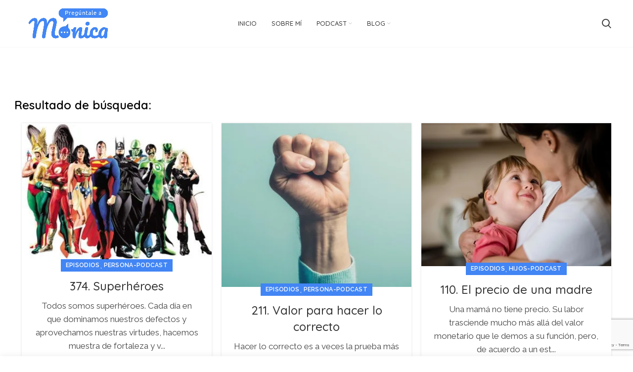

--- FILE ---
content_type: text/html; charset=UTF-8
request_url: https://preguntaleamonica.com/tag/valor/
body_size: 28391
content:
<!DOCTYPE html>
<html lang="es">
<head>
	<meta charset="UTF-8">
	<meta name="viewport" content="width=device-width, initial-scale=1.0, maximum-scale=1.0, user-scalable=no">
	<link rel="profile" href="http://gmpg.org/xfn/11">
	<link rel="pingback" href="https://preguntaleamonica.com/xmlrpc.php">

			<script>window.MSInputMethodContext && document.documentMode && document.write('<script src="https://preguntaleamonica.com/wp-content/themes/woodmart/js/libs/ie11CustomProperties.min.js"><\/script>');</script>
		<meta name='robots' content='index, follow, max-image-preview:large, max-snippet:-1, max-video-preview:-1' />

	<!-- This site is optimized with the Yoast SEO plugin v26.2 - https://yoast.com/wordpress/plugins/seo/ -->
	<title>valor archivos - Pregúntale a Mónica</title>
	<link rel="canonical" href="https://preguntaleamonica.com/tag/valor/" />
	<meta property="og:locale" content="es_ES" />
	<meta property="og:type" content="article" />
	<meta property="og:title" content="valor archivos - Pregúntale a Mónica" />
	<meta property="og:url" content="https://preguntaleamonica.com/tag/valor/" />
	<meta property="og:site_name" content="Pregúntale a Mónica" />
	<meta property="og:image" content="https://www.preguntaleamonica.com/imagenes/pam374.jpg" />
	<meta name="twitter:card" content="summary_large_image" />
	<meta name="twitter:image" content="https://www.preguntaleamonica.com/imagenes/pam374.jpg" />
	<script type="application/ld+json" class="yoast-schema-graph">{"@context":"https://schema.org","@graph":[{"@type":"CollectionPage","@id":"https://preguntaleamonica.com/tag/valor/","url":"https://preguntaleamonica.com/tag/valor/","name":"valor archivos - Pregúntale a Mónica","isPartOf":{"@id":"https://preguntaleamonica.com/#website"},"primaryImageOfPage":{"@id":"https://preguntaleamonica.com/tag/valor/#primaryimage"},"image":{"@id":"https://preguntaleamonica.com/tag/valor/#primaryimage"},"thumbnailUrl":"https://www.preguntaleamonica.com/imagenes/pam374.jpg","breadcrumb":{"@id":"https://preguntaleamonica.com/tag/valor/#breadcrumb"},"inLanguage":"es"},{"@type":"ImageObject","inLanguage":"es","@id":"https://preguntaleamonica.com/tag/valor/#primaryimage","url":"https://www.preguntaleamonica.com/imagenes/pam374.jpg","contentUrl":"https://www.preguntaleamonica.com/imagenes/pam374.jpg","caption":"374. Superhéroes"},{"@type":"BreadcrumbList","@id":"https://preguntaleamonica.com/tag/valor/#breadcrumb","itemListElement":[{"@type":"ListItem","position":1,"name":"Portada","item":"https://preguntaleamonica.com/"},{"@type":"ListItem","position":2,"name":"valor"}]},{"@type":"WebSite","@id":"https://preguntaleamonica.com/#website","url":"https://preguntaleamonica.com/","name":"Pregúntale a Mónica","description":"Psicóloga","potentialAction":[{"@type":"SearchAction","target":{"@type":"EntryPoint","urlTemplate":"https://preguntaleamonica.com/?s={search_term_string}"},"query-input":{"@type":"PropertyValueSpecification","valueRequired":true,"valueName":"search_term_string"}}],"inLanguage":"es"}]}</script>
	<!-- / Yoast SEO plugin. -->


<link rel='dns-prefetch' href='//cdnjs.cloudflare.com' />
<link rel='dns-prefetch' href='//fonts.googleapis.com' />
<link rel='dns-prefetch' href='//use.fontawesome.com' />
<style type="text/css">
.powerpress_player .wp-audio-shortcode { max-width: 75%; }
</style>
<style id='wp-img-auto-sizes-contain-inline-css' type='text/css'>
img:is([sizes=auto i],[sizes^="auto," i]){contain-intrinsic-size:3000px 1500px}
/*# sourceURL=wp-img-auto-sizes-contain-inline-css */
</style>
<link rel='stylesheet' id='smls-frontend-style-css' href='https://preguntaleamonica.com/wp-content/plugins/smart-logo-showcase-lite/css/smls-frontend-style.css?ver=1.1.9' type='text/css' media='all' />
<link rel='stylesheet' id='smls-block-editor-css' href='https://preguntaleamonica.com/wp-content/plugins/smart-logo-showcase-lite/inc/smls-block/smls-block.css?ver=1.1.9' type='text/css' media='all' />
<link rel='stylesheet' id='wp-block-library-css' href='https://preguntaleamonica.com/wp-includes/css/dist/block-library/style.min.css?ver=6.9' type='text/css' media='all' />
<link rel='stylesheet' id='wc-blocks-style-css' href='https://preguntaleamonica.com/wp-content/plugins/woocommerce/assets/client/blocks/wc-blocks.css?ver=wc-10.3.0' type='text/css' media='all' />
<style id='global-styles-inline-css' type='text/css'>
:root{--wp--preset--aspect-ratio--square: 1;--wp--preset--aspect-ratio--4-3: 4/3;--wp--preset--aspect-ratio--3-4: 3/4;--wp--preset--aspect-ratio--3-2: 3/2;--wp--preset--aspect-ratio--2-3: 2/3;--wp--preset--aspect-ratio--16-9: 16/9;--wp--preset--aspect-ratio--9-16: 9/16;--wp--preset--color--black: #000000;--wp--preset--color--cyan-bluish-gray: #abb8c3;--wp--preset--color--white: #ffffff;--wp--preset--color--pale-pink: #f78da7;--wp--preset--color--vivid-red: #cf2e2e;--wp--preset--color--luminous-vivid-orange: #ff6900;--wp--preset--color--luminous-vivid-amber: #fcb900;--wp--preset--color--light-green-cyan: #7bdcb5;--wp--preset--color--vivid-green-cyan: #00d084;--wp--preset--color--pale-cyan-blue: #8ed1fc;--wp--preset--color--vivid-cyan-blue: #0693e3;--wp--preset--color--vivid-purple: #9b51e0;--wp--preset--gradient--vivid-cyan-blue-to-vivid-purple: linear-gradient(135deg,rgb(6,147,227) 0%,rgb(155,81,224) 100%);--wp--preset--gradient--light-green-cyan-to-vivid-green-cyan: linear-gradient(135deg,rgb(122,220,180) 0%,rgb(0,208,130) 100%);--wp--preset--gradient--luminous-vivid-amber-to-luminous-vivid-orange: linear-gradient(135deg,rgb(252,185,0) 0%,rgb(255,105,0) 100%);--wp--preset--gradient--luminous-vivid-orange-to-vivid-red: linear-gradient(135deg,rgb(255,105,0) 0%,rgb(207,46,46) 100%);--wp--preset--gradient--very-light-gray-to-cyan-bluish-gray: linear-gradient(135deg,rgb(238,238,238) 0%,rgb(169,184,195) 100%);--wp--preset--gradient--cool-to-warm-spectrum: linear-gradient(135deg,rgb(74,234,220) 0%,rgb(151,120,209) 20%,rgb(207,42,186) 40%,rgb(238,44,130) 60%,rgb(251,105,98) 80%,rgb(254,248,76) 100%);--wp--preset--gradient--blush-light-purple: linear-gradient(135deg,rgb(255,206,236) 0%,rgb(152,150,240) 100%);--wp--preset--gradient--blush-bordeaux: linear-gradient(135deg,rgb(254,205,165) 0%,rgb(254,45,45) 50%,rgb(107,0,62) 100%);--wp--preset--gradient--luminous-dusk: linear-gradient(135deg,rgb(255,203,112) 0%,rgb(199,81,192) 50%,rgb(65,88,208) 100%);--wp--preset--gradient--pale-ocean: linear-gradient(135deg,rgb(255,245,203) 0%,rgb(182,227,212) 50%,rgb(51,167,181) 100%);--wp--preset--gradient--electric-grass: linear-gradient(135deg,rgb(202,248,128) 0%,rgb(113,206,126) 100%);--wp--preset--gradient--midnight: linear-gradient(135deg,rgb(2,3,129) 0%,rgb(40,116,252) 100%);--wp--preset--font-size--small: 13px;--wp--preset--font-size--medium: 20px;--wp--preset--font-size--large: 36px;--wp--preset--font-size--x-large: 42px;--wp--preset--spacing--20: 0.44rem;--wp--preset--spacing--30: 0.67rem;--wp--preset--spacing--40: 1rem;--wp--preset--spacing--50: 1.5rem;--wp--preset--spacing--60: 2.25rem;--wp--preset--spacing--70: 3.38rem;--wp--preset--spacing--80: 5.06rem;--wp--preset--shadow--natural: 6px 6px 9px rgba(0, 0, 0, 0.2);--wp--preset--shadow--deep: 12px 12px 50px rgba(0, 0, 0, 0.4);--wp--preset--shadow--sharp: 6px 6px 0px rgba(0, 0, 0, 0.2);--wp--preset--shadow--outlined: 6px 6px 0px -3px rgb(255, 255, 255), 6px 6px rgb(0, 0, 0);--wp--preset--shadow--crisp: 6px 6px 0px rgb(0, 0, 0);}:where(.is-layout-flex){gap: 0.5em;}:where(.is-layout-grid){gap: 0.5em;}body .is-layout-flex{display: flex;}.is-layout-flex{flex-wrap: wrap;align-items: center;}.is-layout-flex > :is(*, div){margin: 0;}body .is-layout-grid{display: grid;}.is-layout-grid > :is(*, div){margin: 0;}:where(.wp-block-columns.is-layout-flex){gap: 2em;}:where(.wp-block-columns.is-layout-grid){gap: 2em;}:where(.wp-block-post-template.is-layout-flex){gap: 1.25em;}:where(.wp-block-post-template.is-layout-grid){gap: 1.25em;}.has-black-color{color: var(--wp--preset--color--black) !important;}.has-cyan-bluish-gray-color{color: var(--wp--preset--color--cyan-bluish-gray) !important;}.has-white-color{color: var(--wp--preset--color--white) !important;}.has-pale-pink-color{color: var(--wp--preset--color--pale-pink) !important;}.has-vivid-red-color{color: var(--wp--preset--color--vivid-red) !important;}.has-luminous-vivid-orange-color{color: var(--wp--preset--color--luminous-vivid-orange) !important;}.has-luminous-vivid-amber-color{color: var(--wp--preset--color--luminous-vivid-amber) !important;}.has-light-green-cyan-color{color: var(--wp--preset--color--light-green-cyan) !important;}.has-vivid-green-cyan-color{color: var(--wp--preset--color--vivid-green-cyan) !important;}.has-pale-cyan-blue-color{color: var(--wp--preset--color--pale-cyan-blue) !important;}.has-vivid-cyan-blue-color{color: var(--wp--preset--color--vivid-cyan-blue) !important;}.has-vivid-purple-color{color: var(--wp--preset--color--vivid-purple) !important;}.has-black-background-color{background-color: var(--wp--preset--color--black) !important;}.has-cyan-bluish-gray-background-color{background-color: var(--wp--preset--color--cyan-bluish-gray) !important;}.has-white-background-color{background-color: var(--wp--preset--color--white) !important;}.has-pale-pink-background-color{background-color: var(--wp--preset--color--pale-pink) !important;}.has-vivid-red-background-color{background-color: var(--wp--preset--color--vivid-red) !important;}.has-luminous-vivid-orange-background-color{background-color: var(--wp--preset--color--luminous-vivid-orange) !important;}.has-luminous-vivid-amber-background-color{background-color: var(--wp--preset--color--luminous-vivid-amber) !important;}.has-light-green-cyan-background-color{background-color: var(--wp--preset--color--light-green-cyan) !important;}.has-vivid-green-cyan-background-color{background-color: var(--wp--preset--color--vivid-green-cyan) !important;}.has-pale-cyan-blue-background-color{background-color: var(--wp--preset--color--pale-cyan-blue) !important;}.has-vivid-cyan-blue-background-color{background-color: var(--wp--preset--color--vivid-cyan-blue) !important;}.has-vivid-purple-background-color{background-color: var(--wp--preset--color--vivid-purple) !important;}.has-black-border-color{border-color: var(--wp--preset--color--black) !important;}.has-cyan-bluish-gray-border-color{border-color: var(--wp--preset--color--cyan-bluish-gray) !important;}.has-white-border-color{border-color: var(--wp--preset--color--white) !important;}.has-pale-pink-border-color{border-color: var(--wp--preset--color--pale-pink) !important;}.has-vivid-red-border-color{border-color: var(--wp--preset--color--vivid-red) !important;}.has-luminous-vivid-orange-border-color{border-color: var(--wp--preset--color--luminous-vivid-orange) !important;}.has-luminous-vivid-amber-border-color{border-color: var(--wp--preset--color--luminous-vivid-amber) !important;}.has-light-green-cyan-border-color{border-color: var(--wp--preset--color--light-green-cyan) !important;}.has-vivid-green-cyan-border-color{border-color: var(--wp--preset--color--vivid-green-cyan) !important;}.has-pale-cyan-blue-border-color{border-color: var(--wp--preset--color--pale-cyan-blue) !important;}.has-vivid-cyan-blue-border-color{border-color: var(--wp--preset--color--vivid-cyan-blue) !important;}.has-vivid-purple-border-color{border-color: var(--wp--preset--color--vivid-purple) !important;}.has-vivid-cyan-blue-to-vivid-purple-gradient-background{background: var(--wp--preset--gradient--vivid-cyan-blue-to-vivid-purple) !important;}.has-light-green-cyan-to-vivid-green-cyan-gradient-background{background: var(--wp--preset--gradient--light-green-cyan-to-vivid-green-cyan) !important;}.has-luminous-vivid-amber-to-luminous-vivid-orange-gradient-background{background: var(--wp--preset--gradient--luminous-vivid-amber-to-luminous-vivid-orange) !important;}.has-luminous-vivid-orange-to-vivid-red-gradient-background{background: var(--wp--preset--gradient--luminous-vivid-orange-to-vivid-red) !important;}.has-very-light-gray-to-cyan-bluish-gray-gradient-background{background: var(--wp--preset--gradient--very-light-gray-to-cyan-bluish-gray) !important;}.has-cool-to-warm-spectrum-gradient-background{background: var(--wp--preset--gradient--cool-to-warm-spectrum) !important;}.has-blush-light-purple-gradient-background{background: var(--wp--preset--gradient--blush-light-purple) !important;}.has-blush-bordeaux-gradient-background{background: var(--wp--preset--gradient--blush-bordeaux) !important;}.has-luminous-dusk-gradient-background{background: var(--wp--preset--gradient--luminous-dusk) !important;}.has-pale-ocean-gradient-background{background: var(--wp--preset--gradient--pale-ocean) !important;}.has-electric-grass-gradient-background{background: var(--wp--preset--gradient--electric-grass) !important;}.has-midnight-gradient-background{background: var(--wp--preset--gradient--midnight) !important;}.has-small-font-size{font-size: var(--wp--preset--font-size--small) !important;}.has-medium-font-size{font-size: var(--wp--preset--font-size--medium) !important;}.has-large-font-size{font-size: var(--wp--preset--font-size--large) !important;}.has-x-large-font-size{font-size: var(--wp--preset--font-size--x-large) !important;}
/*# sourceURL=global-styles-inline-css */
</style>

<style id='classic-theme-styles-inline-css' type='text/css'>
/*! This file is auto-generated */
.wp-block-button__link{color:#fff;background-color:#32373c;border-radius:9999px;box-shadow:none;text-decoration:none;padding:calc(.667em + 2px) calc(1.333em + 2px);font-size:1.125em}.wp-block-file__button{background:#32373c;color:#fff;text-decoration:none}
/*# sourceURL=/wp-includes/css/classic-themes.min.css */
</style>
<link rel='stylesheet' id='buttonizer_frontend_style-css' href='https://preguntaleamonica.com/wp-content/plugins/buttonizer-multifunctional-button/assets/legacy/frontend.css?v=2bf00396b0c1ac7592c6916e5b67b30d&#038;ver=6.9' type='text/css' media='all' />
<link rel='stylesheet' id='buttonizer-icon-library-css' href='https://cdnjs.cloudflare.com/ajax/libs/font-awesome/5.15.4/css/all.min.css?ver=6.9' type='text/css' media='all' integrity='sha512-1ycn6IcaQQ40/MKBW2W4Rhis/DbILU74C1vSrLJxCq57o941Ym01SwNsOMqvEBFlcgUa6xLiPY/NS5R+E6ztJQ==' crossorigin='anonymous' />
<link rel='stylesheet' id='smls-fontawesome-style-css' href='https://preguntaleamonica.com/wp-content/plugins/smart-logo-showcase-lite/css/font-awesome.min.css?ver=1.1.9' type='text/css' media='all' />
<link rel='stylesheet' id='smls-google-fonts-sans-css' href='https://fonts.googleapis.com/css?family=Open+Sans%3A400%2C300%2C600%2C700%2C800&#038;ver=6.9' type='text/css' media='all' />
<link rel='stylesheet' id='smls-google-fonts-roboto-css' href='https://fonts.googleapis.com/css?family=Roboto%3A400%2C300italic%2C400italic%2C500%2C500italic%2C700%2C700italic%2C900italic%2C900&#038;ver=6.9' type='text/css' media='all' />
<link rel='stylesheet' id='smls-google-fonts-lato-css' href='https://fonts.googleapis.com/css?family=Lato%3A400%2C300italic%2C400italic%2C700%2C700italic%2C900italic%2C900&#038;ver=6.9' type='text/css' media='all' />
<link rel='stylesheet' id='smls-google-fonts-montserrat-css' href='https://fonts.googleapis.com/css?family=Montserrat%3A400%2C700&#038;ver=6.9' type='text/css' media='all' />
<link rel='stylesheet' id='smls-google-fonts-merriweather-css' href='https://fonts.googleapis.com/css?family=Merriweather+Sans%3A300%2C400%2C700%2C800+Sans%3A300%2C400%2C700&#038;ver=6.9' type='text/css' media='all' />
<link rel='stylesheet' id='smls-google-fonts-droid-css' href='https://fonts.googleapis.com/css?family=Droid+Sans%3A400%2C700&#038;ver=6.9' type='text/css' media='all' />
<link rel='stylesheet' id='smls-google-fonts-oxygen-css' href='https://fonts.googleapis.com/css?family=Oxygen%3A300%2C400%2C700&#038;ver=6.9' type='text/css' media='all' />
<link rel='stylesheet' id='smls-google-fonts-raleway-css' href='https://fonts.googleapis.com/css?family=Raleway%3A100%2C200%2C300%2C400%2C500%2C600%2C700%2C800%2C900&#038;ver=6.9' type='text/css' media='all' />
<link rel='stylesheet' id='smls-owl-style-css' href='https://preguntaleamonica.com/wp-content/plugins/smart-logo-showcase-lite/css/owl.carousel.css?ver=1.1.9' type='text/css' media='all' />
<link rel='stylesheet' id='smls-tooltip-style-css' href='https://preguntaleamonica.com/wp-content/plugins/smart-logo-showcase-lite/css/tooltipster.bundle.css?ver=1.1.9' type='text/css' media='all' />
<link rel='stylesheet' id='smls-responsive-style-css' href='https://preguntaleamonica.com/wp-content/plugins/smart-logo-showcase-lite/css/smls-responsive.css?ver=1.1.9' type='text/css' media='all' />
<link rel='stylesheet' id='smls-popup-style-css' href='https://preguntaleamonica.com/wp-content/plugins/smart-logo-showcase-lite/css/popup-contact.css?ver=1.1.9' type='text/css' media='all' />
<link rel='stylesheet' id='ufw-style-css' href='https://preguntaleamonica.com/wp-content/plugins/ultimate-floating-widgets/public/css/style.css?ver=3.0' type='text/css' media='all' />
<link rel='stylesheet' id='ufw-anim-css' href='https://preguntaleamonica.com/wp-content/plugins/ultimate-floating-widgets/public/css/animate.min.css?ver=6.9' type='text/css' media='all' />
<link rel='stylesheet' id='ufw-fontawesome-css' href='https://use.fontawesome.com/releases/v6.7.2/css/all.css?ver=6.9' type='text/css' media='all' />
<style id='woocommerce-inline-inline-css' type='text/css'>
.woocommerce form .form-row .required { visibility: visible; }
/*# sourceURL=woocommerce-inline-inline-css */
</style>
<link rel='stylesheet' id='wp-show-posts-css' href='https://preguntaleamonica.com/wp-content/plugins/wp-show-posts/css/wp-show-posts-min.css?ver=1.1.6' type='text/css' media='all' />
<link rel='stylesheet' id='brands-styles-css' href='https://preguntaleamonica.com/wp-content/plugins/woocommerce/assets/css/brands.css?ver=10.3.0' type='text/css' media='all' />
<link rel='stylesheet' id='recent-posts-widget-with-thumbnails-public-style-css' href='https://preguntaleamonica.com/wp-content/plugins/recent-posts-widget-with-thumbnails/public.css?ver=7.1.1' type='text/css' media='all' />
<link rel='stylesheet' id='wp-pagenavi-css' href='https://preguntaleamonica.com/wp-content/plugins/wp-pagenavi/pagenavi-css.css?ver=2.70' type='text/css' media='all' />
<link rel='stylesheet' id='js_composer_front-css' href='https://preguntaleamonica.com/wp-content/plugins/js_composer/assets/css/js_composer.min.css?ver=6.6.0' type='text/css' media='all' />
<link rel='stylesheet' id='bootstrap-css' href='https://preguntaleamonica.com/wp-content/themes/woodmart/css/bootstrap.min.css?ver=6.0.4' type='text/css' media='all' />
<link rel='stylesheet' id='woodmart-style-css' href='https://preguntaleamonica.com/wp-content/themes/woodmart/css/parts/base.min.css?ver=6.0.4' type='text/css' media='all' />
<link rel='stylesheet' id='wd-blog-base-css' href='https://preguntaleamonica.com/wp-content/themes/woodmart/css/parts/blog-base.min.css?ver=6.0.4' type='text/css' media='all' />
<link rel='stylesheet' id='wd-wp-gutenberg-css' href='https://preguntaleamonica.com/wp-content/themes/woodmart/css/parts/wp-gutenberg.min.css?ver=6.0.4' type='text/css' media='all' />
<link rel='stylesheet' id='wd-wpcf7-css' href='https://preguntaleamonica.com/wp-content/themes/woodmart/css/parts/int-wpcf7.min.css?ver=6.0.4' type='text/css' media='all' />
<link rel='stylesheet' id='wd-revolution-slider-css' href='https://preguntaleamonica.com/wp-content/themes/woodmart/css/parts/int-revolution-slider.min.css?ver=6.0.4' type='text/css' media='all' />
<link rel='stylesheet' id='wd-wpbakery-base-css' href='https://preguntaleamonica.com/wp-content/themes/woodmart/css/parts/int-wpbakery-base.min.css?ver=6.0.4' type='text/css' media='all' />
<link rel='stylesheet' id='wd-woocommerce-base-css' href='https://preguntaleamonica.com/wp-content/themes/woodmart/css/parts/woocommerce-base.min.css?ver=6.0.4' type='text/css' media='all' />
<link rel='stylesheet' id='wd-page-compare-css' href='https://preguntaleamonica.com/wp-content/themes/woodmart/css/parts/woo-page-compare.min.css?ver=6.0.4' type='text/css' media='all' />
<link rel='stylesheet' id='wd-social-icons-css' href='https://preguntaleamonica.com/wp-content/themes/woodmart/css/parts/el-social-icons.min.css?ver=6.0.4' type='text/css' media='all' />
<link rel='stylesheet' id='wd-scroll-top-css' href='https://preguntaleamonica.com/wp-content/themes/woodmart/css/parts/opt-scrolltotop.min.css?ver=6.0.4' type='text/css' media='all' />
<link rel='stylesheet' id='xts-style-header_385028-css' href='https://preguntaleamonica.com/wp-content/uploads/xts-header_385028-1760593237.css?ver=6.0.4' type='text/css' media='all' />
<link rel='stylesheet' id='xts-google-fonts-css' href='https://fonts.googleapis.com/css?family=Raleway%3A400%2C600%7CQuicksand%3A400%2C600%2C500&#038;ver=6.0.4' type='text/css' media='all' />
<script type="text/javascript" src="https://preguntaleamonica.com/wp-includes/js/jquery/jquery.min.js?ver=3.7.1" id="jquery-core-js"></script>
<script type="text/javascript" src="https://preguntaleamonica.com/wp-includes/js/jquery/jquery-migrate.min.js?ver=3.4.1" id="jquery-migrate-js"></script>
<script type="text/javascript" src="https://preguntaleamonica.com/wp-content/plugins/smart-logo-showcase-lite/js/owl.carousel.js?ver=1.1.9" id="smls-owl-script-js"></script>
<script type="text/javascript" src="https://preguntaleamonica.com/wp-content/plugins/smart-logo-showcase-lite/js/tooltipster.bundle.js?ver=1.1.9" id="smls-tooltip-script-js"></script>
<script type="text/javascript" src="https://preguntaleamonica.com/wp-content/plugins/smart-logo-showcase-lite/js/smls-frontend-script.js?ver=1.1.9" id="smls-frontend-script-js"></script>
<script type="text/javascript" src="https://preguntaleamonica.com/wp-content/plugins/ultimate-floating-widgets/public/js/script.js?ver=3.0" id="ufw-script-js"></script>
<script type="text/javascript" src="https://preguntaleamonica.com/wp-content/plugins/woocommerce/assets/js/jquery-blockui/jquery.blockUI.min.js?ver=2.7.0-wc.10.3.0" id="wc-jquery-blockui-js" data-wp-strategy="defer"></script>
<script type="text/javascript" id="wc-add-to-cart-js-extra">
/* <![CDATA[ */
var wc_add_to_cart_params = {"ajax_url":"/wp-admin/admin-ajax.php","wc_ajax_url":"/?wc-ajax=%%endpoint%%","i18n_view_cart":"Ver carrito","cart_url":"https://preguntaleamonica.com/cart/","is_cart":"","cart_redirect_after_add":"no"};
//# sourceURL=wc-add-to-cart-js-extra
/* ]]> */
</script>
<script type="text/javascript" src="https://preguntaleamonica.com/wp-content/plugins/woocommerce/assets/js/frontend/add-to-cart.min.js?ver=10.3.0" id="wc-add-to-cart-js" data-wp-strategy="defer"></script>
<script type="text/javascript" src="https://preguntaleamonica.com/wp-content/plugins/woocommerce/assets/js/js-cookie/js.cookie.min.js?ver=2.1.4-wc.10.3.0" id="wc-js-cookie-js" defer="defer" data-wp-strategy="defer"></script>
<script type="text/javascript" id="woocommerce-js-extra">
/* <![CDATA[ */
var woocommerce_params = {"ajax_url":"/wp-admin/admin-ajax.php","wc_ajax_url":"/?wc-ajax=%%endpoint%%","i18n_password_show":"Mostrar contrase\u00f1a","i18n_password_hide":"Ocultar contrase\u00f1a"};
//# sourceURL=woocommerce-js-extra
/* ]]> */
</script>
<script type="text/javascript" src="https://preguntaleamonica.com/wp-content/plugins/woocommerce/assets/js/frontend/woocommerce.min.js?ver=10.3.0" id="woocommerce-js" defer="defer" data-wp-strategy="defer"></script>
<script type="text/javascript" src="https://preguntaleamonica.com/wp-content/plugins/js_composer/assets/js/vendors/woocommerce-add-to-cart.js?ver=6.6.0" id="vc_woocommerce-add-to-cart-js-js"></script>
<script type="text/javascript" src="https://preguntaleamonica.com/wp-content/themes/woodmart/js/libs/device.min.js?ver=6.0.4" id="wd-device-library-js"></script>
<link rel="https://api.w.org/" href="https://preguntaleamonica.com/wp-json/" /><link rel="alternate" title="JSON" type="application/json" href="https://preguntaleamonica.com/wp-json/wp/v2/tags/2380" /><link rel="EditURI" type="application/rsd+xml" title="RSD" href="https://preguntaleamonica.com/xmlrpc.php?rsd" />
<meta name="generator" content="WordPress 6.9" />
<meta name="generator" content="WooCommerce 10.3.0" />
            <script type="text/javascript"><!--
                                function powerpress_pinw(pinw_url){window.open(pinw_url, 'PowerPressPlayer','toolbar=0,status=0,resizable=1,width=460,height=320');	return false;}
                //-->

                // tabnab protection
                window.addEventListener('load', function () {
                    // make all links have rel="noopener noreferrer"
                    document.querySelectorAll('a[target="_blank"]').forEach(link => {
                        link.setAttribute('rel', 'noopener noreferrer');
                    });
                });
            </script>
            <script type="text/javascript">
(function(url){
	if(/(?:Chrome\/26\.0\.1410\.63 Safari\/537\.31|WordfenceTestMonBot)/.test(navigator.userAgent)){ return; }
	var addEvent = function(evt, handler) {
		if (window.addEventListener) {
			document.addEventListener(evt, handler, false);
		} else if (window.attachEvent) {
			document.attachEvent('on' + evt, handler);
		}
	};
	var removeEvent = function(evt, handler) {
		if (window.removeEventListener) {
			document.removeEventListener(evt, handler, false);
		} else if (window.detachEvent) {
			document.detachEvent('on' + evt, handler);
		}
	};
	var evts = 'contextmenu dblclick drag dragend dragenter dragleave dragover dragstart drop keydown keypress keyup mousedown mousemove mouseout mouseover mouseup mousewheel scroll'.split(' ');
	var logHuman = function() {
		if (window.wfLogHumanRan) { return; }
		window.wfLogHumanRan = true;
		var wfscr = document.createElement('script');
		wfscr.type = 'text/javascript';
		wfscr.async = true;
		wfscr.src = url + '&r=' + Math.random();
		(document.getElementsByTagName('head')[0]||document.getElementsByTagName('body')[0]).appendChild(wfscr);
		for (var i = 0; i < evts.length; i++) {
			removeEvent(evts[i], logHuman);
		}
	};
	for (var i = 0; i < evts.length; i++) {
		addEvent(evts[i], logHuman);
	}
})('//preguntaleamonica.com/?wordfence_lh=1&hid=8A4F0E81E5E524CA8B323DDA8965D07E');
</script><meta name="theme-color" content="">			
						<noscript><style>.woocommerce-product-gallery{ opacity: 1 !important; }</style></noscript>
	<meta name="generator" content="Powered by WPBakery Page Builder - drag and drop page builder for WordPress."/>
<meta name="generator" content="Powered by Slider Revolution 6.5.19 - responsive, Mobile-Friendly Slider Plugin for WordPress with comfortable drag and drop interface." />
<link rel="icon" href="https://preguntaleamonica.com/wp-content/uploads/2021/06/cropped-favicon-m-32x32.png" sizes="32x32" />
<link rel="icon" href="https://preguntaleamonica.com/wp-content/uploads/2021/06/cropped-favicon-m-192x192.png" sizes="192x192" />
<link rel="apple-touch-icon" href="https://preguntaleamonica.com/wp-content/uploads/2021/06/cropped-favicon-m-180x180.png" />
<meta name="msapplication-TileImage" content="https://preguntaleamonica.com/wp-content/uploads/2021/06/cropped-favicon-m-270x270.png" />
<script>function setREVStartSize(e){
			//window.requestAnimationFrame(function() {
				window.RSIW = window.RSIW===undefined ? window.innerWidth : window.RSIW;
				window.RSIH = window.RSIH===undefined ? window.innerHeight : window.RSIH;
				try {
					var pw = document.getElementById(e.c).parentNode.offsetWidth,
						newh;
					pw = pw===0 || isNaN(pw) ? window.RSIW : pw;
					e.tabw = e.tabw===undefined ? 0 : parseInt(e.tabw);
					e.thumbw = e.thumbw===undefined ? 0 : parseInt(e.thumbw);
					e.tabh = e.tabh===undefined ? 0 : parseInt(e.tabh);
					e.thumbh = e.thumbh===undefined ? 0 : parseInt(e.thumbh);
					e.tabhide = e.tabhide===undefined ? 0 : parseInt(e.tabhide);
					e.thumbhide = e.thumbhide===undefined ? 0 : parseInt(e.thumbhide);
					e.mh = e.mh===undefined || e.mh=="" || e.mh==="auto" ? 0 : parseInt(e.mh,0);
					if(e.layout==="fullscreen" || e.l==="fullscreen")
						newh = Math.max(e.mh,window.RSIH);
					else{
						e.gw = Array.isArray(e.gw) ? e.gw : [e.gw];
						for (var i in e.rl) if (e.gw[i]===undefined || e.gw[i]===0) e.gw[i] = e.gw[i-1];
						e.gh = e.el===undefined || e.el==="" || (Array.isArray(e.el) && e.el.length==0)? e.gh : e.el;
						e.gh = Array.isArray(e.gh) ? e.gh : [e.gh];
						for (var i in e.rl) if (e.gh[i]===undefined || e.gh[i]===0) e.gh[i] = e.gh[i-1];
											
						var nl = new Array(e.rl.length),
							ix = 0,
							sl;
						e.tabw = e.tabhide>=pw ? 0 : e.tabw;
						e.thumbw = e.thumbhide>=pw ? 0 : e.thumbw;
						e.tabh = e.tabhide>=pw ? 0 : e.tabh;
						e.thumbh = e.thumbhide>=pw ? 0 : e.thumbh;
						for (var i in e.rl) nl[i] = e.rl[i]<window.RSIW ? 0 : e.rl[i];
						sl = nl[0];
						for (var i in nl) if (sl>nl[i] && nl[i]>0) { sl = nl[i]; ix=i;}
						var m = pw>(e.gw[ix]+e.tabw+e.thumbw) ? 1 : (pw-(e.tabw+e.thumbw)) / (e.gw[ix]);
						newh =  (e.gh[ix] * m) + (e.tabh + e.thumbh);
					}
					var el = document.getElementById(e.c);
					if (el!==null && el) el.style.height = newh+"px";
					el = document.getElementById(e.c+"_wrapper");
					if (el!==null && el) {
						el.style.height = newh+"px";
						el.style.display = "block";
					}
				} catch(e){
					console.log("Failure at Presize of Slider:" + e)
				}
			//});
		  };</script>
		<style type="text/css" id="wp-custom-css">
			p{
	font-size:16px;
}

#menu-inicio .menu-item .woodmart-nav-link{
	margin-right:10px;
}

footer{
color:white!important;
	font-size:15px;

}

footer a{
color:white!important;
}

.min-footer .wd-social-icons.icons-size-default .wd-icon{
	font-size:20px!important;
	margin-right:12px;
}

.min-footer .col-left{
	font-size:18px;
}

.img-monica{
	width:85%;
}

.texto-monica{
	padding-right:15%;
	font-size:16px;
}

.texto-monica-2{
	padding-right:5%;
}

.texto-monica-2 ul li{
	padding-bottom:5%;
}


.btn-color-white{
	color:#4285F4!important;
}

 .box-style-border .info-box-content{
	background-color:#EBF3FF!important;
	border: solid 1px #EBF3FF!important;
	border-radius:10px!important;
}
/*
.info-box-content:after{
	content:'hola';
	position:relative;
	left:133px;
	top:29px;
background: rgb(66,133,244);
background: linear-gradient(90deg, rgba(66,133,244,1) 0%, rgba(137,106,209,1) 100%);
	color:white;
	padding:25px;
	padding-top:10px;
	padding-bottom:10px;
	border-bottom-right-radius:10px;
	border-top-left-radius:40px;
}*/


.box-servicios .info-box-icon img{
	border: solid 10px white;
width:140px;
	height:140px;
	border-radius:50%;

}

#wd-60d534cc35bc3 .title-subtitle {
margin-bottom: -20px!important;

}

.titulo-pod .fa-podcast{
	color:#4285F4;
	margin-right:8px;
}


.uc_mini-audio-player .uc_container_image .uc_audio_caption .mejs-volume-button button::after {
color: #4285F4;
}



.uc_mini-audio-player .uc_container_image {
font-family: 'Ubuntu', sans-serif!important;
font-size: 15px;
position: relative;

	height: 131px!important;}



.uc_audio_caption h2{
	color:#484848!important;
	font-weight:700!important;
	font-size:23px!important;
}

.uc_audio_caption p{
	color:#B9B2CB!important;
	font-size:12px!important;
	margin-bottom:0px!important;
}

.uc_mini-audio-player .uc_container_image .uc_audio_caption .mejs-volume-button button::after{
	color:#4285F4!important;
}


.uc_mini-audio-player .fecha{
	color:#B9B2CB!important;
	font-size:12px!important;
	margin-bottom:0px!important;
}

.uc_mini-audio-player .uc_container_image .uc_audio_caption .mejs-controls .mejs-time-rail .mejs-time-handle{
		background-color:#B9B2CB!important;
}

.uc_container_image {
	border-bottom: solid 1px #F0F0F0;
}

.uc_mini-audio-player .uc_container_image .uc_audio_caption .mejs-container .mejs-controls .mejs-time-rail .mejs-time-total {
	background: rgba(66, 133, 244, 0.08)!important;}

.uc_mini-audio-player .uc_container_image .uc_audio_caption .mejs-container .mejs-controls .mejs-playpause-button {
width: 97px;
height: 97px;
background: url('') no-repeat center center!important;
background-size: cover;
position: relative;

}

.uc_mini-audio-player .mejs-play button::after{
	color:#896AD1!important;
	background:-moz-linear-gradient(top, #4285F4 0%, 
		#896AD1 70%); 
    background: -webkit-linear-gradient(top, #4285F4 0%,#896AD1 70%); 
    background: linear-gradient(to bottom, #4285F4 0%,#896AD1 70%);
    -webkit-background-clip: text;
    -moz-background-clip: text;
    background-clip: text;
   -webkit-text-fill-color:transparent;
}

.uc_mini-audio-player .uc_container_image .uc_audio_caption .mejs-play button::after{
font-size:40px!important;
	left:0px!important;
top: 0px;
}


.uc_mini-audio-player .uc_container_image .uc_audio_caption .mejs-container .mejs-controls .mejs-playpause-button button, .uc_mini-audio-player .uc_container_image .uc_audio_caption .mejs-container .mejs-controls .mejs-play button{
	width: 41px;
height: 40px;
}

.uc_mini-audio-player .mejs-pause button::after{
	color:#896AD1!important;
	background:-moz-linear-gradient(top, #4285F4 0%, 
		#896AD1 70%); 
    background: -webkit-linear-gradient(top, #4285F4 0%,#896AD1 70%); 
    background: linear-gradient(to bottom, #4285F4 0%,#896AD1 70%);
    -webkit-background-clip: text;
    -moz-background-clip: text;
    background-clip: text;
   -webkit-text-fill-color:transparent;
}

.uc_mini-audio-player .uc_container_image .uc_audio_caption .mejs-container .mejs-controls .mejs-time-rail .mejs-time-total{
	background: #D7E6FD!important;
}


.uc_mini-audio-player .mejs-controls .mejs-button button {
padding: 10px 10px!important;
}

.insta, .face, .you, .twi, .link, .email{
	font-size:25px;
	color:#4285F4;
	margin-right:8px;
	

	
}

.rrss-contacto {
	font-size:16px;
	font-weight:500;
		color:#484848;
}

.sociales{
	display:flex;
	align-items:center;
}

.row-servicios .wpb_column {
	margin-top:-150px!important;
	z-index:2;
}


.banner-hover-background:not(.banner-background) .wrapper-content-banner:after {
background-color: #4285F4;
	  background-image: linear-gradient(to top, #896AD1 , #4285F4);

}


.banner-hover-background:not(.banner-background) .wrapper-content-banner:after, .banner-hover-border:not(.banner-border) .wrapper-content-banner:after{
	width:100%;
	height:100%;
	top:0!important;
	left:0!important;
	bottom:0!important;
	right:0!important;
}
	
.slide-post .article-inner .entry-meta, .slide-post .article-inner  .hovered-social-icons{
	display:none;
}


.
.meta-categories-wrapp{
	text-align:center;
}

.read-more-section{
	text-align:center;
}

.owl-stage-outer .blog-post-loop .article-inner{
box-shadow:none;
}


.breadcrumbs, .yoast-breadcrumb {
position: absolute;
top: 55px;
}


.content-layout-wrapper  .article-inner
{
	text-align:left;
}

.content-layout-wrapper  .entry-meta-list{
	display:none;
}

.comments-area{
	display:none;
}

.single-post .entry-header .entry-thumbnail {
818	width:80px;
	height:370px;
	border-radius:10px;
	overflow:hidden!important;	

	
}


.entry-header .entry-thumbnail img{
vertical-align:initial;
	
}

.single-post .widget-area{
	margin-top:-285px;
}

.content-layout-wrapper .post-single-page .article-inner{
margin-top:-350px!important;	
	padding-right:5%;
		margin-bottom:150px;


}

.title-size-default .title{
	display:none;
}

.page-title {
	padding-bottom:390px;
}


.post-single-page .meta-post-categories{
	display:none;
}
.col-articulo .vc_column-inner{
	border-radius:10px!important;
}

.col-articulo {
	padding:10px;
	padding-right:40px;
}

.texto-articulo{
	padding-left:30px;
}

.wpcf7-form input[type='email'], .wpcf7-form input[type='date'], .wpcf7-form input[type='search'], .wpcf7-form input[type='number'], .wpcf7-form input[type='text'], .wpcf7-form input[type='tel'], .wpcf7-form input[type='url'], .wpcf7-form input[type='password'], .wpcf7-form textarea, .wpcf7-form select{
	background-color:white;
	border-radius:4px;
border:none;}




.wpcf7-form [type="submit"] {
	border-radius:50px!important;
	color:#587CE9!important;
	background-color:white!important;
	padding-left:40px!important;
	padding-right:40px;
}

.wpcf7-form [type="submit"]:hover{
	background-color:#587CE9!important;
	color:white!important;
}

.btn-contacto{
	background-color:#EBF3FF!important;
	color:#4285F4!important;
	text-transform:none!important;
	min-width: 370px;
}

.btn-contacto:hover{
	background-color:#4285F4!important;
	color:white!important;
}



.box-conferencias .content-banner::before{
	content:url('https://preguntaleamonica.com/wp-content/uploads/2021/06/conf-1.svg');
	position:relative;
	top:0px;
	left:2%;
}



.box-talleres .content-banner::before{
	content:url('https://preguntaleamonica.com/wp-content/uploads/2021/06/cap-1.svg');
	position:relative;
	top:0px;
	left:2%;

}



.box-capsulas .content-banner::before{
	content:url('https://preguntaleamonica.com/wp-content/uploads/2021/06/pod-1.svg');
	position:relative;
	top:0px;
	left:2%;

}

.box-libros .content-banner::before{
	content:url('https://preguntaleamonica.com/wp-content/uploads/2021/06/blog-1.svg');
	position:relative;
	top:0px;
	left:2%;

}
.box-libros-2 .content-banner::before{

	content:url('https://preguntaleamonica.com/wp-content/uploads/2021/06/book-2.svg')!important;
	position:relative;
	top:0px;
	left:2%;

}

#menu-menu-blog{
border:none;
	margin-top:-60px;
	margin-bottom:10px;
	justify-content:center;
	
}


#menu-menu-blog .menu-item {
	display:flex;
	max-width: max-content;
	margin-bottom:40px;
	margin-right:20px;
	border-bottom:none;
}

#menu-menu-blog .menu-item a{
background-color:#EBF3FE;
color:#4285F4;
border-radius:50px;
padding:10px 30px;}

#menu-menu-blog .current-menu-item a{
	background-color:#4285F4;
	color:white;
}

.category-videos .post-img-wrapp:before{
	content:url('https://preguntaleamonica.com/wp-content/uploads/2021/06/play.svg');
	position:absolute;
	top:100px;
	z-index:2;
	left:40%;
}

.category-videos .post-image-mask{
	display:none!important;
}

.hovered-social-icons,  .wd-entry-meta{
	display:none;
}

.category-familia .post-img-wrapp:before{
	content:url('https://preguntaleamonica.com/wp-content/uploads/2021/06/familia.svg');
	position:absolute;
	top:20px;
	z-index:2;
	left:80%;
}

.article-inner .wd-post-date{
	display:none;
}

.col-servicios{
	
	border-radius: 10px!important;
}
.col-servicios-foto{
	border-radius:10px;
	overflow:hidden;

}
.col-servicios-foto .vc_column-inner{
	border-radius:10px!important;

}


.textos-servicios .woodmart-title-container{
	width:80%!important;
	font-size:18px;
}

.seccion-capsulas{
	margin-bottom:-200px;
}

.col-servicios{
	margin-bottom:-130px;
	box-shadow: 1px 2px 5px 0px rgba(0,0,0,0.15)!important;
-webkit-box-shadow: 1px 2px 5px 0px rgba(0,0,0,0.15);
-moz-box-shadow: 1px 2px 5px 0px rgba(0,0,0,0.15); 
}

.row-ser{
	width:80%;
	margin:auto;
}

.seccion-cuadro .wpb_row{
margin-bottom:-140px;}


.vc_custom_1625097281495{
	border-radius:10px;
}

.caja-producto .vc_column-inner{
border-radius:10px;
border-bottom: solid 7px;
	border-image: linear-gradient(to right, #896AD1 10%, #4285F4 100%) 1;


	
}

.caja-producto .info-box-content{
padding:25px;
;}

.caja-producto{
padding:3%;}

.texto-2 .woodmart-title-container{
	width:80%!important;
	font-size:16px;
	text-align:left;
}

.imagen-caja .info-box-icon img{
	text-align:center!important;
	margin:auto!important;
	width:50%;
}

.imagen-caja .box-with-icon .info-box-icon{
	text-align:center!important;
	margin:auto!important;
	width:100%;
}
.seccion-podcast{
	margin-bottom:-280px;
}

.caja-podcast-monica .banner-title{
margin-bottom:20px;}

.caja-podcast-monica .content-banner{
padding-left:5%;
	padding-right:10%;

}

.main-page-wrapper{
padding-top:0px;}

.texto-pod h4{
	color:#4684f2!important;
	font-size:28px!important;
}

.col-pregunta .wpb_wrapper{
padding:10px 50px;}

.wpcf7-form-control-wrap .wpcf7-form-control-wrap input[type='email'], .wpcf7-form-control-wrap input[type='date'], .wpcf7-form-control-wrap input[type='search'], .wpcf7-form-control-wrap input[type='number'], .wpcf7-form-control-wrap input[type='text'], .wpcf7-form-control-wrap input[type='tel'], .wpcf7-form-control-wrap input[type='url'], .wpcf7-form-control-wrap input[type='password'], .wpcf7-form-control-wrap textarea, .wpcf7-form-control-wrap select{
background-color:white;
	border:none;
	border-radius:5px;
}

.btn-color-black{
background-color:#4285F4;
border-radius:50px;
	color:white;
}

.btn-color-black:hover{
background-color:#4285F4;
border-radius:50px;
	color:white;
}

:not(#\ ):not(#\ ):not(#\ ).buttonizer-group-0-0-1{
top:20%!important;
right:0%!important;}

:not(#\ ):not(#\ ):not(#\ ).buttonizer-label-0-0-6{
	right:-80px!important;
	  transform: rotate(270deg)!important;
	box-shadow: rgba(0, 0, 0, 0.16) 0px 2px 5px 0px, rgba(0, 0, 0, 0.12) 0px 2px 10px 0px;
	color:white!important;
	background-color:#333333!important;
	font-size:17px!important;
	font-weight:600!important;
	border-radius:5px!important;
	padding:10px 20px!important;
		
}
:not(#\ ):not(#\ ):not(#\ ).buttonizer-label-0-0-6:before{
	content:url('https://preguntaleamonica.com/wp-content/uploads/2021/06/icono-3-ep.svg');
	margin-right:15px;
}

:not(#\ ):not(#\ ):not(#\ ).buttonizer-button-0-0-3{
background-color:transparent!important;
box-shadow:none!important;}

.fa-user {
display:none!important;}

.blog-design-masonry .article-inner{
min-height:517px!important;
}

.category-persona .post-img-wrapp:before{
	content:url('https://preguntaleamonica.com/wp-content/uploads/2021/06/pareja-2.svg');
	position:absolute;
	top:20px;
	z-index:2;
	left:80%;
}

.category-pareja .post-img-wrapp:before{
	content:url('https://preguntaleamonica.com/wp-content/uploads/2021/06/3.svg');
	position:absolute;
	top:20px;
	z-index:2;
	left:80%;
}

.product-tabs-wrapper{
display:none;
}

.product-share, .product_meta{
display:none;}

.summary-inner{
padding:50px;}

.woocommerce-product-details__short-description{
margin-bottom:45px;}

.instagram-picture .wrapp-picture{
	border-radius:5px!important;
}

.wd-empty-mini-cart .wc-backward{
display:none;}


.woocommerce .cart-content-wrapper{
margin-top:80px;
margin-bottom:80px;}

.woocommerce-checkout .page-title {
display:none;}

.woocommerce-form-coupon-toggle{
margin-top:100px;}


#menu-menu-podcast{
border:none;
	margin-top:-60px;
	margin-bottom:10px;
}


#menu-menu-podcast .menu-item {
	display:flex;
	max-width: max-content;
	margin-bottom:40px;
	margin-right:20px;
	border-bottom:none;
}

#menu-menu-podcast .menu-item a{
background-color:#EBF3FE;
color:#4285F4;
border-radius:50px;
padding:10px 30px;}

#menu-menu-podcast .current-menu-item a{
	background-color:#4285F4;
	color:white;
}

#menu-menu-podcast{
background-color:white;
border-top:none!important;}

.widget_nav_mega_menu>.widget-title{
	background-color:white;

}

.vc_custom_1624935075248{
margin-bottom:-77px!important;}

.caja-producto .vc_column-inner{
min-height:370px;}

.btn-cta-servicios .wpb_column #wd-60df01ef24705 a{
	color:white!important;
}

.btn-cta-servicios{
	text-align:center;
}
.vc_custom_1625230298511{
margin-bottom:-42px;}


.caja-pod .vc_column-inner{
min-height:345px!important;
font-size:15px;}

.box-conferencias, .box-talleres, .box-capsulas, .box-libros, .box-libros-2 {
	box-shadow: 1px 2px 5px 0px rgba(0,0,0,0.15)!important;
-webkit-box-shadow: 1px 2px 5px 0px rgba(0,0,0,0.15);
-moz-box-shadow: 1px 2px 5px 0px rgba(0,0,0,0.15); 
	border-radius:5px;

}
.monica-actividad{
	box-shadow: 1px 2px 5px 0px rgba(0,0,0,0.15)!important;
-webkit-box-shadow: 1px 2px 5px 0px rgba(0,0,0,0.15);
-moz-box-shadow: 1px 2px 5px 0px rgba(0,0,0,0.15); 
	border-radius:10px;
}

.monica-actividad .wrapper-content-banner{
padding:15% 40% 20px 10%!important;

}

.btn-link{
	color:#4285F4!important;
	font-weight:700;
}

.box-capsulas-2, .box-talleres-2, .box-libros-2, .box-conferencias-2 {
	border-bottom:0px;
}


.box-capsulas-2 .content-banner::before{
	content:url('https://preguntaleamonica.com/wp-content/uploads/2021/06/reproductor-de-video.svg');
	position:relative;
	top:0px;
	left:2%;

}

.box-capsulas-2 .btn-style-link, .box-talleres-2 .btn-style-link, .box-libros-2 .btn-style-link, .box-conferencias-2 .btn-style-link{
	color:white!important;
}

.box-talleres-2 .content-banner::before{
	content:url('https://preguntaleamonica.com/wp-content/uploads/2021/06/charla2.svg');
	position:relative;
	top:0px;
	left:2%;

}

.box-libros-2 .content-banner::before{
	content:url('https://preguntaleamonica.com/wp-content/uploads/2021/06/editar.svg');
	position:relative;
	top:0px;
	left:2%;

}

.box-conferencias-2 .content-banner::before{
	content:url('https://preguntaleamonica.com/wp-content/uploads/2021/06/lista.svg');
	position:relative;
	top:0px;
	left:2%;
}


.gallery-images .owl-dots {
display: none!important;
}

.banner-pod-home .banner-title-wrap, .banner-pod-home .banner-inner p{
	margin-bottom:20px;
}

.caja-podcast-monica{
	box-shadow: 1px 2px 5px 0px rgba(0,0,0,0.15)!important;
-webkit-box-shadow: 1px 2px 5px 0px rgba(0,0,0,0.15);
-moz-box-shadow: 1px 2px 5px 0px rgba(0,0,0,0.15); 
	border-radius:20px;
}

.ultimo-episodio-span{
	font-size:16px;
}

.ultimo-audio .top h3 {
font-size: 35px!important;
}

.ultimo-audio .top .tag-categoria{
	font-size:16px;
}

.boton-antiguos a{
	background-color:#4285F4!important;
	color:white;
	padding:15px 30px;
	font-weight:600;
border-radius:50px;
	text-transform:uppercase;

}

.ban-blog{
	padding-right:0px!important;
	padding-left:0px!important;
}


.wd-single-footer{
		margin-bottom:50px;

}

.persona-trabajo-box .info-box-title{
	margin-top:10px;
}


.familia-box .info-box-title{
	margin-top:4px;
}

.box-personas .info-box-title:before {
	content:url('https://preguntaleamonica.com/wp-content/uploads/2021/06/persona-box.svg')!important;
	display:block;
margin-bottom:10px;	
}

.box-parejas .info-box-title:before {
	content:url('https://preguntaleamonica.com/wp-content/uploads/2021/06/pareja-box.svg')!important;
	display:block;
margin-bottom:10px;	
}

.box-familia .info-box-title:before {
	content:url('https://preguntaleamonica.com/wp-content/uploads/2021/06/familia-box.svg')!important;
	display:block;
margin-bottom:10px;	
}

.box-familia, .box-parejas, .box-personas{
min-height:380px!important;
}

#menu-menu-todos-los-episodios .menu-item {
	display:flex;
	max-width: max-content;
	margin-bottom:40px;
	margin-right:20px;
	border-bottom:none;
}

#menu-menu-todos-los-episodios  .menu-item a{
background-color:#EBF3FE;
color:#4285F4;
border-radius:50px;
padding:10px 30px;}

#menu-menu-todos-los-episodios .current-menu-item a{
	background-color:#4285F4;
	color:white;
}
#menu-menu-todos-los-episodios {
	border:0px;
}

.play-list .play-list-row {
	padding: 20px 0!important;}

.encabezado{
	padding-bottom: 20px!important;
}

.box-libros-2 .btn-color-white{
	color:#4285F4!important;
}


.caja-4 .vc_column-inner{
	min-height:380px!important;
}

#menu-menu-articulos, #menu-menu-videos{
border:none;
	margin-top:-60px;
	margin-bottom:10px;
	justify-content:center;
	
}


#menu-menu-articulos .menu-item, #menu-menu-videos .menu-item {
	display:flex;
	max-width: max-content;
	margin-bottom:40px;
	margin-right:20px;
	border-bottom:none;
}

#menu-menu-articulos .menu-item a, #menu-menu-videos .menu-item a{
background-color:#EBF3FE;
color:#4285F4;
border-radius:50px;
padding:10px 30px;}

#menu-menu-articulos .current-menu-item a, #menu-menu-videos .current-menu-item a{
	background-color:#4285F4;
	color:white;
}
		</style>
		<style>
		
		</style><noscript><style> .wpb_animate_when_almost_visible { opacity: 1; }</style></noscript>			<style data-type="wd-style-theme_settings_default">
				.page-title-default{
	background-color:rgb(255,255,255);
	background-size:cover;
	background-position:center center;
}

.footer-container{
	background-color:rgb(66,133,244);
}

:root{
--wd-text-font:"Raleway", Arial, Helvetica, sans-serif;
--wd-text-font-weight:400;
--wd-text-color:rgb(68,68,68);
--wd-text-font-size:17px;
}
:root{
--wd-title-font:"Quicksand", Arial, Helvetica, sans-serif;
--wd-title-font-weight:600;
--wd-title-color:#242424;
}
:root{
--wd-entities-title-font:"Quicksand", Arial, Helvetica, sans-serif;
--wd-entities-title-font-weight:500;
--wd-entities-title-color:#333333;
--wd-entities-title-color-hover:rgb(51 51 51 / 65%);
}
:root{
--wd-alternative-font:"Raleway", Arial, Helvetica, sans-serif;
}
:root{
--wd-widget-title-font:"Quicksand", Arial, Helvetica, sans-serif;
--wd-widget-title-font-weight:600;
--wd-widget-title-transform:uppercase;
--wd-widget-title-color:#333;
--wd-widget-title-font-size:16px;
}
:root{
--wd-header-el-font:"Quicksand", Arial, Helvetica, sans-serif;
--wd-header-el-font-weight:500;
--wd-header-el-transform:uppercase;
--wd-header-el-font-size:13px;
}
:root{
--wd-primary-color:rgb(66,133,244);
}
:root{
--wd-alternative-color:rgb(137,106,209);
}
:root{
--wd-link-color:#333333;
--wd-link-color-hover:#242424;
}
:root{
--btn-default-bgcolor:#f7f7f7;
}
:root{
--btn-default-bgcolor-hover:rgb(66,133,244);
}
:root{
--btn-shop-bgcolor:rgb(66,133,244);
}
:root{
--btn-shop-bgcolor-hover:rgb(66,133,244);
}
:root{
--btn-accent-bgcolor:rgb(66,133,244);
}
:root{
--btn-accent-bgcolor-hover:rgb(66,133,244);
}
:root{
--notices-success-bg:#459647;
}
:root{
--notices-success-color:#fff;
}
:root{
--notices-warning-bg:#E0B252;
}
:root{
--notices-warning-color:#fff;
}
.wd-popup.wd-promo-popup{
	background-color:#111111;
	background-repeat:no-repeat;
	background-size:contain;
	background-position:left center;
}

@font-face {
	font-weight: normal;
	font-style: normal;
	font-family: "woodmart-font";
	src: url("//preguntaleamonica.com/wp-content/themes/woodmart/fonts/woodmart-font.woff?v=6.0.4") format("woff"),
	url("//preguntaleamonica.com/wp-content/themes/woodmart/fonts/woodmart-font.woff2?v=6.0.4") format("woff2");
}

	:root{
	
			--wd-form-brd-radius: 5px;
	
	
	--wd-form-brd-width: 2px;

	--btn-default-color: #333;
	--btn-default-color-hover: #333;

	--btn-shop-color: #fff;
	--btn-shop-color-hover: #fff;

	--btn-accent-color: #fff;
	--btn-accent-color-hover: #fff;
	
	
	
	
	
	
			--btn-default-brd-radius: 35px;
		--btn-default-box-shadow: none;
		--btn-default-box-shadow-hover: none;
	
			--btn-shop-brd-radius: 35px;
		--btn-shop-box-shadow: none;
		--btn-shop-box-shadow-hover: none;
	
			--btn-accent-brd-radius: 35px;
		--btn-accent-box-shadow: none;
		--btn-accent-box-shadow-hover: none;
	
	
	
		}

	/* Site width */
		/* Header Boxed */
	@media (min-width: 1025px) {
		.whb-boxed:not(.whb-sticked):not(.whb-full-width) .whb-main-header {
			max-width: 1192px;
		}
	}

	.container {
		max-width: 1222px;
	}
	
	
	@media (min-width: 1222px) {

		[data-vc-full-width]:not([data-vc-stretch-content]) {
			padding-left: calc((100vw - 1222px) / 2);
			padding-right: calc((100vw - 1222px) / 2);
		}

		.platform-Windows [data-vc-full-width]:not([data-vc-stretch-content]) {
			padding-left: calc((100vw - 1239px) / 2);
			padding-right: calc((100vw - 1239px) / 2);
		}
	}

	
/* Quick view */
div.wd-popup.popup-quick-view {
	max-width: 920px;
}

/* Shop popup */
div.wd-popup.wd-promo-popup {
	max-width: 800px;
}

/* Age verify */
div.wd-popup.wd-age-verify {
	max-width: 500px;
}

/* Header Banner */
.header-banner {
	height: 40px;
}

body.header-banner-display .website-wrapper {
	margin-top:40px;
}

/* Tablet */
@media (max-width: 1024px) {
	/* header Banner */
	.header-banner {
		height: 40px;
	}
	
	body.header-banner-display .website-wrapper {
		margin-top:40px;
	}
}

.woodmart-woocommerce-layered-nav .wd-scroll-content {
	max-height: 280px;
}
		
@media (max-width: 576px) {
	.row-servicios .wpb_wrapper{
	margin-bottom:70px!important;
}

.ultimo-audio .top{
padding: 40px 23px 10px 23px!important;}

.ultimo-audio .bottom {
padding: 30px 25px 20px 25px!important;
}

.row-servicios .wpb_wrapper {
margin-top:130px!important;}

.btn-contacto {

	min-width: 100%!important;}

.small-play-btn, .small-pause-btn{
padding-top:1px!important;}
}

			</style>
			<link rel='stylesheet' id='fifu-woo-css' href='https://preguntaleamonica.com/wp-content/plugins/featured-image-from-url/includes/html/css/woo.css?ver=5.3.0' type='text/css' media='all' />
<style id='fifu-woo-inline-css' type='text/css'>
img.zoomImg {display:inline !important}
/*# sourceURL=fifu-woo-inline-css */
</style>
<link rel='stylesheet' id='rs-plugin-settings-css' href='https://preguntaleamonica.com/wp-content/plugins/revslider/public/assets/css/rs6.css?ver=6.5.19' type='text/css' media='all' />
<style id='rs-plugin-settings-inline-css' type='text/css'>
#rs-demo-id {}
/*# sourceURL=rs-plugin-settings-inline-css */
</style>
</head>

<body class="archive tag tag-valor tag-2380 wp-theme-woodmart theme-woodmart woocommerce-no-js wrapper-full-width  categories-accordion-on woodmart-archive-blog woodmart-ajax-shop-on offcanvas-sidebar-mobile offcanvas-sidebar-tablet offcanvas-sidebar-desktop wpb-js-composer js-comp-ver-6.6.0 vc_responsive">
				
		
	<div class="website-wrapper">

		
			<!-- HEADER -->
							<header class="whb-header whb-sticky-shadow whb-scroll-stick whb-sticky-real">
					<div class="whb-main-header">
	
<div class="whb-row whb-general-header whb-sticky-row whb-with-bg whb-border-fullwidth whb-color-dark whb-flex-equal-sides">
	<div class="container">
		<div class="whb-flex-row whb-general-header-inner">
			<div class="whb-column whb-col-left whb-visible-lg">
	<div class="site-logo 
 wd-switch-logo">
	<a href="https://preguntaleamonica.com/" class="wd-logo wd-main-logo" rel="home">
		<img src="https://preguntaleamonica.com/wp-content/uploads/2021/06/logo-pam.jpg" alt="Pregúntale a Mónica" style="max-width: 210px;" />	</a>
					<a href="https://preguntaleamonica.com/" class="wd-logo wd-sticky-logo" rel="home">
			<img src="https://preguntaleamonica.com/wp-content/uploads/2021/06/logo-pam.jpg" alt="Pregúntale a Mónica" style="max-width: 250px;" />		</a>
	</div>
</div>
<div class="whb-column whb-col-center whb-visible-lg">
	<div class="wd-header-nav wd-header-main-nav text-center" role="navigation">
	<ul id="menu-inicio" class="menu wd-nav wd-nav-main wd-style-default"><li id="menu-item-7465" class="menu-item menu-item-type-post_type menu-item-object-page menu-item-home menu-item-7465 item-level-0 menu-simple-dropdown wd-event-hover"><a href="https://preguntaleamonica.com/" class="woodmart-nav-link"><span class="nav-link-text">Inicio</span></a></li>
<li id="menu-item-7498" class="menu-item menu-item-type-post_type menu-item-object-page menu-item-7498 item-level-0 menu-simple-dropdown wd-event-hover"><a href="https://preguntaleamonica.com/sobre-monica/" class="woodmart-nav-link"><span class="nav-link-text">Sobre mí</span></a></li>
<li id="menu-item-7470" class="menu-item menu-item-type-custom menu-item-object-custom menu-item-has-children menu-item-7470 item-level-0 menu-simple-dropdown wd-event-hover"><a href="https://preguntaleamonica.com/podcast-episodios/" class="woodmart-nav-link"><span class="nav-link-text">Podcast</span></a><div class="color-scheme-dark wd-design-default wd-dropdown-menu wd-dropdown"><div class="container">
<ul class="wd-sub-menu color-scheme-dark">
	<li id="menu-item-8045" class="menu-item menu-item-type-post_type menu-item-object-page menu-item-8045 item-level-1"><a href="https://preguntaleamonica.com/como-funciona/" class="woodmart-nav-link">Cómo funciona</a></li>
	<li id="menu-item-14181" class="menu-item menu-item-type-post_type menu-item-object-page menu-item-14181 item-level-1"><a href="https://preguntaleamonica.com/podcast-episodios/" class="woodmart-nav-link">Últimos Episodios</a></li>
	<li id="menu-item-14180" class="menu-item menu-item-type-post_type menu-item-object-page menu-item-14180 item-level-1"><a href="https://preguntaleamonica.com/episodios-lista/" class="woodmart-nav-link">Todos los episodios</a></li>
</ul>
</div>
</div>
</li>
<li id="menu-item-7916" class="menu-item menu-item-type-post_type menu-item-object-page menu-item-has-children menu-item-7916 item-level-0 menu-simple-dropdown wd-event-hover"><a href="https://preguntaleamonica.com/blog/" class="woodmart-nav-link"><span class="nav-link-text">Blog</span></a><div class="color-scheme-dark wd-design-default wd-dropdown-menu wd-dropdown"><div class="container">
<ul class="wd-sub-menu color-scheme-dark">
	<li id="menu-item-7917" class="menu-item menu-item-type-post_type menu-item-object-page menu-item-7917 item-level-1"><a href="https://preguntaleamonica.com/blog/articulos/" class="woodmart-nav-link">Artículos</a></li>
	<li id="menu-item-7918" class="menu-item menu-item-type-post_type menu-item-object-page menu-item-7918 item-level-1"><a href="https://preguntaleamonica.com/blog/videos/" class="woodmart-nav-link">Videos</a></li>
</ul>
</div>
</div>
</li>
</ul></div><!--END MAIN-NAV-->
</div>
<div class="whb-column whb-col-right whb-visible-lg">
	<div class="wd-header-search wd-tools-element" title="Search">
	<a href="javascript:void(0);">
		<span class="wd-tools-icon">
					</span>
	</a>
	</div>
</div>
<div class="whb-column whb-mobile-left whb-hidden-lg">
	<div class="site-logo 
 wd-switch-logo">
	<a href="https://preguntaleamonica.com/" class="wd-logo wd-main-logo" rel="home">
		<img src="https://preguntaleamonica.com/wp-content/uploads/2021/06/logo-pam.jpg" alt="Pregúntale a Mónica" style="max-width: 138px;" />	</a>
					<a href="https://preguntaleamonica.com/" class="wd-logo wd-sticky-logo" rel="home">
			<img src="https://preguntaleamonica.com/wp-content/uploads/2021/06/logo-pam.jpg" alt="Pregúntale a Mónica" style="max-width: 150px;" />		</a>
	</div>
</div>
<div class="whb-column whb-mobile-center whb-hidden-lg whb-empty-column">
	</div>
<div class="whb-column whb-mobile-right whb-hidden-lg">
	<div class="wd-tools-element wd-header-mobile-nav wd-style-text">
	<a href="#" rel="noffollow">
		<span class="wd-tools-icon">
					</span>
	
		<span class="wd-tools-text">Menu</span>
	</a>
</div><!--END wd-header-mobile-nav-->
<div class="wd-header-cart wd-tools-element wd-design-5 cart-widget-opener">
	<a href="https://preguntaleamonica.com/cart/" title="Carrito de compra">
		<span class="wd-tools-icon">
													<span class="wd-cart-number">0 <span>items</span></span>
							</span>
		<span class="wd-tools-text">
			
			<span class="subtotal-divider">/</span>
						<span class="wd-cart-subtotal"><span class="woocommerce-Price-amount amount"><bdi><span class="woocommerce-Price-currencySymbol">&#36;</span>0</bdi></span></span>
				</span>
	</a>
	</div>
</div>
		</div>
	</div>
</div>
</div>
				</header><!--END MAIN HEADER-->
			
								<div class="main-page-wrapper">
		
						<div class="page-title page-title-default title-size-default title-design-default color-scheme-dark title-blog" style="">
					<div class="container">
													<h1 class="entry-title title">Tag Archives: valor</h1>
												<div class="breadcrumbs" xmlns:v="http://rdf.data-vocabulary.org/#"><a href="https://preguntaleamonica.com/" rel="v:url" property="v:title">Home</a> &raquo; <span class="current">Posts Tagged &quot;valor&quot;</span></div><!-- .breadcrumbs -->					</div>
				</div>
			
		<!-- MAIN CONTENT AREA -->
				<div class="container">
			<div class="row content-layout-wrapper align-items-start">
		
		
<div class="col-12" style="padding-top: 100px;">
</div>

<h2 style='font-weight:bold;color:#000'>Resultado de búsqueda: </h2>
<div class="site-content col-lg-12 col-12 col-md-12" role="main">

	
			
				
					
					
					
				
									<div class="wd-blog-holder blog-pagination-pagination masonry-container wd-spacing-20 row" id="6977f37a387d3" data-paged="1" data-source="main_loop">
				
									
											
<article id="post-1296" class="blog-design-masonry blog-post-loop blog-style-shadow  col-md-4 col-sm-6 col-12 post-1296 post type-post status-publish format-standard has-post-thumbnail hentry category-episodios category-persona-podcast tag-debilidades tag-fortaleza tag-heroes tag-superacion tag-superheroes tag-valor tag-vida-cotidiana tag-virtudes">
	<div class="article-inner">
					<header class="entry-header">
									<figure id="carousel-567" class="entry-thumbnail">
						
							<div class="post-img-wrapp">
								<a href="https://preguntaleamonica.com/374-superheroes/">
									<img post-id="1296" fifu-featured="1" width="1024" height="1024" src="https://www.preguntaleamonica.com/imagenes/pam374.jpg" class="attachment-large wp-post-image attachment-large" alt="374. Superhéroes" title="374. Superhéroes" decoding="async" fetchpriority="high" />								</a>
							</div>
							<div class="post-image-mask">
								<span></span>
							</div>
							
						
					</figure>
								
												<div class="post-date wd-post-date" onclick="">
				<span class="post-date-day">
					15				</span>
				<span class="post-date-month">
					Nov				</span>
			</div>
						
			</header><!-- .entry-header -->

		<div class="article-body-container">
			
									<div class="meta-categories-wrapp"><div class="meta-post-categories"><a href="https://preguntaleamonica.com/category/episodios/" rel="category tag">Episodios</a>, <a href="https://preguntaleamonica.com/category/episodios/persona-podcast/" rel="category tag">Persona-Podcast</a></div></div>
				
									<h3 class="wd-entities-title title post-title">
						<a href="https://preguntaleamonica.com/374-superheroes/" rel="bookmark">374. Superhéroes</a>
					</h3>
				
									<div class="entry-meta wd-entry-meta">
									<ul class="entry-meta-list">
				
										<li class="modified-date"><time class="updated" datetime="2022-04-26T03:33:28-03:00">abril 26, 2022</time></li>
					
																<li class="meta-author">
															By																						<img alt='author-avatar' src='https://secure.gravatar.com/avatar/4bbad06046f1e949ae0d7ab2b1a65701a699192569259d6f5e3acabf3ff42015?s=32&#038;d=mm&#038;r=g' srcset='https://secure.gravatar.com/avatar/4bbad06046f1e949ae0d7ab2b1a65701a699192569259d6f5e3acabf3ff42015?s=64&#038;d=mm&#038;r=g 2x' class='avatar avatar-32 photo' height='32' width='32' decoding='async'/>														<a href="https://preguntaleamonica.com/author/monica/" rel="author">
								<span class="vcard author author_name">
									<span class="fn">diseñadora</span>
								</span>
							</a>
						</li>
																																																			<li><span class="meta-reply">
														<a href="https://preguntaleamonica.com/374-superheroes/#respond"><span class="replies-count">0</span> <span class="replies-count-label">comments</span></a>						</span></li>
																						</ul>
							</div><!-- .entry-meta -->
											<div class="hovered-social-icons">
							
			<div class="wd-social-icons text-center icons-design-default icons-size-small color-scheme-light social-share social-form-circle">
									<a rel="noopener noreferrer nofollow" href="https://www.facebook.com/sharer/sharer.php?u=https://preguntaleamonica.com/374-superheroes/" target="_blank" class=" wd-social-icon social-facebook">
						<span class="wd-icon"></span>
											</a>
				
									<a rel="noopener noreferrer nofollow" href="https://twitter.com/share?url=https://preguntaleamonica.com/374-superheroes/" target="_blank" class=" wd-social-icon social-twitter">
						<span class="wd-icon"></span>
											</a>
				
				
				
				
									<a rel="noopener noreferrer nofollow" href="https://pinterest.com/pin/create/button/?url=https://preguntaleamonica.com/374-superheroes/&media=https://www.preguntaleamonica.com/imagenes/pam374.jpg&description=374.+Superh%C3%A9roes" target="_blank" class=" wd-social-icon social-pinterest">
						<span class="wd-icon"></span>
											</a>
				
				
									<a rel="noopener noreferrer nofollow" href="https://www.linkedin.com/shareArticle?mini=true&url=https://preguntaleamonica.com/374-superheroes/" target="_blank" class=" wd-social-icon social-linkedin">
						<span class="wd-icon"></span>
											</a>
				
				
				
				
				
				
				
				
				
				
								
								
				
									<a rel="noopener noreferrer nofollow" href="https://telegram.me/share/url?url=https://preguntaleamonica.com/374-superheroes/" target="_blank" class=" wd-social-icon social-tg">
						<span class="wd-icon"></span>
											</a>
								
				
			</div>

								</div>
												
							<div class="entry-content wd-entry-content">
					Todos somos superhéroes. Cada día en que dominamos nuestros defectos y aprovechamos nuestras virtudes, hacemos muestra de fortaleza y v...<p class="read-more-section"><a class="btn-read-more more-link" href="https://preguntaleamonica.com/374-superheroes/">Leer más </a></p>									</div><!-- .entry-content -->
			
			
					</div>
	</div>
</article><!-- #post -->


											
<article id="post-507" class="blog-design-masonry blog-post-loop blog-style-shadow  col-md-4 col-sm-6 col-12 first  post-507 post type-post status-publish format-standard has-post-thumbnail hentry category-episodios category-persona-podcast tag-caracter tag-fortaleza-de-caracter tag-hacer-lo-correcto tag-prueba tag-valor">
	<div class="article-inner">
					<header class="entry-header">
									<figure id="carousel-176" class="entry-thumbnail">
						
							<div class="post-img-wrapp">
								<a href="https://preguntaleamonica.com/211-valor-para-hacer-lo-correcto/">
									<img post-id="507" fifu-featured="1" width="1024" height="1024" src="https://preguntaleamonica.com/imagenes/pam211.jpg" class="attachment-large wp-post-image attachment-large" alt="211. Valor para hacer lo correcto" title="211. Valor para hacer lo correcto" decoding="async" />								</a>
							</div>
							<div class="post-image-mask">
								<span></span>
							</div>
							
						
					</figure>
								
												<div class="post-date wd-post-date" onclick="">
				<span class="post-date-day">
					03				</span>
				<span class="post-date-month">
					May				</span>
			</div>
						
			</header><!-- .entry-header -->

		<div class="article-body-container">
			
									<div class="meta-categories-wrapp"><div class="meta-post-categories"><a href="https://preguntaleamonica.com/category/episodios/" rel="category tag">Episodios</a>, <a href="https://preguntaleamonica.com/category/episodios/persona-podcast/" rel="category tag">Persona-Podcast</a></div></div>
				
									<h3 class="wd-entities-title title post-title">
						<a href="https://preguntaleamonica.com/211-valor-para-hacer-lo-correcto/" rel="bookmark">211. Valor para hacer lo correcto</a>
					</h3>
				
									<div class="entry-meta wd-entry-meta">
									<ul class="entry-meta-list">
				
										<li class="modified-date"><time class="updated" datetime="2022-04-28T02:41:34-03:00">abril 28, 2022</time></li>
					
																<li class="meta-author">
															By																						<img alt='author-avatar' src='https://secure.gravatar.com/avatar/4bbad06046f1e949ae0d7ab2b1a65701a699192569259d6f5e3acabf3ff42015?s=32&#038;d=mm&#038;r=g' srcset='https://secure.gravatar.com/avatar/4bbad06046f1e949ae0d7ab2b1a65701a699192569259d6f5e3acabf3ff42015?s=64&#038;d=mm&#038;r=g 2x' class='avatar avatar-32 photo' height='32' width='32' loading='lazy' decoding='async'/>														<a href="https://preguntaleamonica.com/author/monica/" rel="author">
								<span class="vcard author author_name">
									<span class="fn">diseñadora</span>
								</span>
							</a>
						</li>
																																																			<li><span class="meta-reply">
														<a href="https://preguntaleamonica.com/211-valor-para-hacer-lo-correcto/#respond"><span class="replies-count">0</span> <span class="replies-count-label">comments</span></a>						</span></li>
																						</ul>
							</div><!-- .entry-meta -->
											<div class="hovered-social-icons">
							
			<div class="wd-social-icons text-center icons-design-default icons-size-small color-scheme-light social-share social-form-circle">
									<a rel="noopener noreferrer nofollow" href="https://www.facebook.com/sharer/sharer.php?u=https://preguntaleamonica.com/211-valor-para-hacer-lo-correcto/" target="_blank" class=" wd-social-icon social-facebook">
						<span class="wd-icon"></span>
											</a>
				
									<a rel="noopener noreferrer nofollow" href="https://twitter.com/share?url=https://preguntaleamonica.com/211-valor-para-hacer-lo-correcto/" target="_blank" class=" wd-social-icon social-twitter">
						<span class="wd-icon"></span>
											</a>
				
				
				
				
									<a rel="noopener noreferrer nofollow" href="https://pinterest.com/pin/create/button/?url=https://preguntaleamonica.com/211-valor-para-hacer-lo-correcto/&media=https://preguntaleamonica.com/imagenes/pam211.jpg&description=211.+Valor+para+hacer+lo+correcto" target="_blank" class=" wd-social-icon social-pinterest">
						<span class="wd-icon"></span>
											</a>
				
				
									<a rel="noopener noreferrer nofollow" href="https://www.linkedin.com/shareArticle?mini=true&url=https://preguntaleamonica.com/211-valor-para-hacer-lo-correcto/" target="_blank" class=" wd-social-icon social-linkedin">
						<span class="wd-icon"></span>
											</a>
				
				
				
				
				
				
				
				
				
				
								
								
				
									<a rel="noopener noreferrer nofollow" href="https://telegram.me/share/url?url=https://preguntaleamonica.com/211-valor-para-hacer-lo-correcto/" target="_blank" class=" wd-social-icon social-tg">
						<span class="wd-icon"></span>
											</a>
								
				
			</div>

								</div>
												
							<div class="entry-content wd-entry-content">
					



Hacer lo correcto es a veces la prueba más difícil para las buenas personas. Al evadir el enfrentamiento, o al callar por temor...<p class="read-more-section"><a class="btn-read-more more-link" href="https://preguntaleamonica.com/211-valor-para-hacer-lo-correcto/">Leer más </a></p>									</div><!-- .entry-content -->
			
			
					</div>
	</div>
</article><!-- #post -->


											
<article id="post-10102" class="blog-design-masonry blog-post-loop blog-style-shadow  col-md-4 col-sm-6 col-12 post-10102 post type-post status-publish format-standard has-post-thumbnail hentry category-episodios category-hijos-episodios tag-ama-de-casa tag-costo tag-dinero tag-mama tag-precio tag-salario tag-ser-mama tag-valor tag-valorar">
	<div class="article-inner">
					<header class="entry-header">
									<figure id="carousel-894" class="entry-thumbnail">
						
							<div class="post-img-wrapp">
								<a href="https://preguntaleamonica.com/110-el-precio-de-una-madre/">
									<img post-id="10102" fifu-featured="1" width="1024" height="1024" src="https://preguntaleamonica.com/imagenes/pam110.jpg" class="attachment-large wp-post-image attachment-large" alt="110. El precio de una madre" title="110. El precio de una madre" decoding="async" loading="lazy" />								</a>
							</div>
							<div class="post-image-mask">
								<span></span>
							</div>
							
						
					</figure>
								
												<div class="post-date wd-post-date" onclick="">
				<span class="post-date-day">
					12				</span>
				<span class="post-date-month">
					May				</span>
			</div>
						
			</header><!-- .entry-header -->

		<div class="article-body-container">
			
									<div class="meta-categories-wrapp"><div class="meta-post-categories"><a href="https://preguntaleamonica.com/category/episodios/" rel="category tag">Episodios</a>, <a href="https://preguntaleamonica.com/category/episodios/hijos-episodios/" rel="category tag">Hijos-Podcast</a></div></div>
				
									<h3 class="wd-entities-title title post-title">
						<a href="https://preguntaleamonica.com/110-el-precio-de-una-madre/" rel="bookmark">110. El precio de una madre</a>
					</h3>
				
									<div class="entry-meta wd-entry-meta">
									<ul class="entry-meta-list">
				
										<li class="modified-date"><time class="updated" datetime="2022-04-28T03:45:58-03:00">abril 28, 2022</time></li>
					
																<li class="meta-author">
															By																						<img alt='author-avatar' src='https://secure.gravatar.com/avatar/4bbad06046f1e949ae0d7ab2b1a65701a699192569259d6f5e3acabf3ff42015?s=32&#038;d=mm&#038;r=g' srcset='https://secure.gravatar.com/avatar/4bbad06046f1e949ae0d7ab2b1a65701a699192569259d6f5e3acabf3ff42015?s=64&#038;d=mm&#038;r=g 2x' class='avatar avatar-32 photo' height='32' width='32' loading='lazy' decoding='async'/>														<a href="https://preguntaleamonica.com/author/monica/" rel="author">
								<span class="vcard author author_name">
									<span class="fn">diseñadora</span>
								</span>
							</a>
						</li>
																																																			<li><span class="meta-reply">
														<a href="https://preguntaleamonica.com/110-el-precio-de-una-madre/#respond"><span class="replies-count">0</span> <span class="replies-count-label">comments</span></a>						</span></li>
																						</ul>
							</div><!-- .entry-meta -->
											<div class="hovered-social-icons">
							
			<div class="wd-social-icons text-center icons-design-default icons-size-small color-scheme-light social-share social-form-circle">
									<a rel="noopener noreferrer nofollow" href="https://www.facebook.com/sharer/sharer.php?u=https://preguntaleamonica.com/110-el-precio-de-una-madre/" target="_blank" class=" wd-social-icon social-facebook">
						<span class="wd-icon"></span>
											</a>
				
									<a rel="noopener noreferrer nofollow" href="https://twitter.com/share?url=https://preguntaleamonica.com/110-el-precio-de-una-madre/" target="_blank" class=" wd-social-icon social-twitter">
						<span class="wd-icon"></span>
											</a>
				
				
				
				
									<a rel="noopener noreferrer nofollow" href="https://pinterest.com/pin/create/button/?url=https://preguntaleamonica.com/110-el-precio-de-una-madre/&media=https://preguntaleamonica.com/imagenes/pam110.jpg&description=110.+El+precio+de+una+madre" target="_blank" class=" wd-social-icon social-pinterest">
						<span class="wd-icon"></span>
											</a>
				
				
									<a rel="noopener noreferrer nofollow" href="https://www.linkedin.com/shareArticle?mini=true&url=https://preguntaleamonica.com/110-el-precio-de-una-madre/" target="_blank" class=" wd-social-icon social-linkedin">
						<span class="wd-icon"></span>
											</a>
				
				
				
				
				
				
				
				
				
				
								
								
				
									<a rel="noopener noreferrer nofollow" href="https://telegram.me/share/url?url=https://preguntaleamonica.com/110-el-precio-de-una-madre/" target="_blank" class=" wd-social-icon social-tg">
						<span class="wd-icon"></span>
											</a>
								
				
			</div>

								</div>
												
							<div class="entry-content wd-entry-content">
					
Una mamá no tiene precio. Su labor trasciende mucho más allá del valor monetario que le demos a su función, pero, de acuerdo a un est...<p class="read-more-section"><a class="btn-read-more more-link" href="https://preguntaleamonica.com/110-el-precio-de-una-madre/">Leer más </a></p>									</div><!-- .entry-content -->
			
			
					</div>
	</div>
</article><!-- #post -->


					
					
									</div>
					
									

			
		
</div><!-- .site-content -->

<style type="text/css">
.page-title {
    display: none;
}
</style>
			</div><!-- .main-page-wrapper --> 
			</div> <!-- end row -->
	</div> <!-- end container -->
			
	<!-- FOOTER -->
			<footer class="footer-container color-scheme-light">
	
				<div class="container main-footer">
		<aside class="footer-sidebar widget-area row" role="complementary">
									<div class="footer-column footer-column-1 col-12 col-sm-6 col-lg-3">
							<div id="text-9" class="wd-widget widget footer-widget  widget_text">			<div class="textwidget"><div class="footer-logo" style="max-width: 80%; margin-top: 40px;"><img src="https://preguntaleamonica.com/wp-content/uploads/2021/06/logo-blanco-pam.svg"  style="margin-bottom: 10px;" /></div>
</div>
		</div>						</div>
																	<div class="footer-column footer-column-2 col-12 col-sm-6 col-lg-3">
							<div id="text-11" class="wd-widget widget footer-widget  widget_text"><h5 class="widget-title">Sobre mí</h5>			<div class="textwidget"><ul class="menu">
     <li><a href="https://preguntaleamonica.com/sobre-monica/">Quién soy</a></li>
</ul>
		    	</div>
		</div>						</div>
																	<div class="footer-column footer-column-3 col-12 col-sm-6 col-lg-3">
							<div id="text-13" class="wd-widget widget footer-widget  widget_text"><h5 class="widget-title">Podcast</h5>			<div class="textwidget"><ul class="menu">
     <li><a href="https://preguntaleamonica.com/como-funciona/">Cómo funciona</a></li>
     <li><a href="https://preguntaleamonica.com/podcast-episodios/">Episodios</a></li>
</ul>
		    	</div>
		</div>						</div>
																	<div class="footer-column footer-column-4 col-12 col-sm-6 col-lg-3">
							<div id="text-14" class="wd-widget widget footer-widget  widget_text"><h5 class="widget-title">Blog</h5>			<div class="textwidget"><ul class="menu">
<li><a href="https://preguntaleamonica.com/blog/articulos">Artículos</a></li>
<li><a href="https://preguntaleamonica.com/blog/videos">Videos</a></li>
</ul>
		    	</div>
		</div>						</div>
													</aside><!-- .footer-sidebar -->
	</div>
	
							<div class="copyrights-wrapper copyrights-two-columns">
					<div class="container">
						<div class="min-footer">
							<div class="col-left set-cont-mb-s reset-last-child">
																	<small>Pregúntale a Mónica</strong></a> <i class="fa fa-copyright"></i>  2021. Todos los derechos reservados.</small>															</div>
															<div class="col-right set-cont-mb-s reset-last-child">
									<div class="vc_row wpb_row vc_row-fluid"><div class="wpb_column vc_column_container vc_col-sm-12"><div class="vc_column-inner"><div class="wpb_wrapper">
			<div class="wd-social-icons text-center icons-design-default icons-size-default color-scheme-dark social-follow social-form-circle">
									<a rel="noopener noreferrer nofollow" href="https://www.facebook.com/PregaMonica" target="_blank" class=" wd-social-icon social-facebook">
						<span class="wd-icon"></span>
											</a>
				
									<a rel="noopener noreferrer nofollow" href="https://twitter.com/PreguntaleaMoni" target="_blank" class=" wd-social-icon social-twitter">
						<span class="wd-icon"></span>
											</a>
				
				
									<a rel="noopener noreferrer nofollow" href="https://www.instagram.com/preguntaleamonica/" target="_blank" class=" wd-social-icon social-instagram">
						<span class="wd-icon"></span>
											</a>
				
									<a rel="noopener noreferrer nofollow" href="https://www.youtube.com/channel/UCxyME4W8HXbwmx2TNtD4Q_g" target="_blank" class=" wd-social-icon social-youtube">
						<span class="wd-icon"></span>
											</a>
				
									<a rel="noopener noreferrer nofollow" href="https://www.pinterest.com.mx/mbulnes/" target="_blank" class=" wd-social-icon social-pinterest">
						<span class="wd-icon"></span>
											</a>
				
				
									<a rel="noopener noreferrer nofollow" href="https://www.linkedin.com/in/mónica-bulnes-de-lara-14390427/" target="_blank" class=" wd-social-icon social-linkedin">
						<span class="wd-icon"></span>
											</a>
				
				
				
				
				
				
				
				
				
				
								
								
				
								
				
			</div>

		</div></div></div></div><style data-type="vc_shortcodes-custom-css"></style>								</div>
													</div>
					</div>
				</div>
					</footer>
	</div> <!-- end wrapper -->
<div class="wd-close-side"></div>
			<a href="#" class="scrollToTop"></a>
		<div class="mobile-nav wd-side-hidden wd-left">			<div class="wd-search-form">
								<form role="search" method="get" class="searchform " action="https://preguntaleamonica.com/" >
					<input type="text" class="s" placeholder="Buscar " value="" name="s" aria-label="Search" title="Buscar " />
					<input type="hidden" name="post_type" value="post">
										<button type="submit" class="searchsubmit">
						Search											</button>
				</form>
											</div>
		<ul id="menu-mobile-navigation" class="mobile-pages-menu wd-nav wd-nav-mobile wd-active"><li id="menu-item-8354" class="menu-item menu-item-type-post_type menu-item-object-page menu-item-home menu-item-8354 item-level-0"><a href="https://preguntaleamonica.com/" class="woodmart-nav-link"><span class="nav-link-text">Inicio</span></a></li>
<li id="menu-item-8360" class="menu-item menu-item-type-post_type menu-item-object-page menu-item-8360 item-level-0"><a href="https://preguntaleamonica.com/sobre-monica/" class="woodmart-nav-link"><span class="nav-link-text">Sobre mí</span></a></li>
<li id="menu-item-8370" class="menu-item menu-item-type-custom menu-item-object-custom menu-item-has-children menu-item-8370 item-level-0"><a href="https://preguntaleamonica.com/servicios/" class="woodmart-nav-link"><span class="nav-link-text">Servicios</span></a>
<ul class="wd-sub-menu">
	<li id="menu-item-8366" class="menu-item menu-item-type-post_type menu-item-object-page menu-item-8366 item-level-1"><a href="https://preguntaleamonica.com/conferencias/" class="woodmart-nav-link">Conferencias y talleres</a></li>
	<li id="menu-item-8362" class="menu-item menu-item-type-post_type menu-item-object-page menu-item-8362 item-level-1"><a href="https://preguntaleamonica.com/capsulas/" class="woodmart-nav-link">Cápsulas</a></li>
	<li id="menu-item-8361" class="menu-item menu-item-type-post_type menu-item-object-page menu-item-8361 item-level-1"><a href="https://preguntaleamonica.com/articulos-para-tu-empresa/" class="woodmart-nav-link">Artículos para tu empresa</a></li>
</ul>
</li>
<li id="menu-item-8369" class="menu-item menu-item-type-custom menu-item-object-custom menu-item-has-children menu-item-8369 item-level-0"><a href="https://preguntaleamonica.com/podcast-episodios/" class="woodmart-nav-link"><span class="nav-link-text">Podcast</span></a>
<ul class="wd-sub-menu">
	<li id="menu-item-8365" class="menu-item menu-item-type-post_type menu-item-object-page menu-item-8365 item-level-1"><a href="https://preguntaleamonica.com/como-funciona/" class="woodmart-nav-link">Cómo funciona</a></li>
	<li id="menu-item-14546" class="menu-item menu-item-type-post_type menu-item-object-page menu-item-14546 item-level-1"><a href="https://preguntaleamonica.com/podcast-episodios/" class="woodmart-nav-link">Últimos Episodios</a></li>
	<li id="menu-item-8744" class="menu-item menu-item-type-custom menu-item-object-custom menu-item-8744 item-level-1"><a href="https://preguntaleamonica.com/episodios-lista/" class="woodmart-nav-link">Todos los episodios</a></li>
</ul>
</li>
<li id="menu-item-8368" class="menu-item menu-item-type-custom menu-item-object-custom menu-item-has-children menu-item-8368 item-level-0"><a href="https://preguntaleamonica.com/blog/" class="woodmart-nav-link"><span class="nav-link-text">Blog</span></a>
<ul class="wd-sub-menu">
	<li id="menu-item-8371" class="menu-item menu-item-type-post_type menu-item-object-page menu-item-8371 item-level-1"><a href="https://preguntaleamonica.com/blog/articulos/" class="woodmart-nav-link">Artículos</a></li>
	<li id="menu-item-8358" class="menu-item menu-item-type-post_type menu-item-object-page menu-item-8358 item-level-1"><a href="https://preguntaleamonica.com/blog/videos/" class="woodmart-nav-link">Videos</a></li>
</ul>
</li>
</ul>
		</div><!--END MOBILE-NAV-->			<div class="cart-widget-side wd-side-hidden wd-right">
				<div class="widget-heading">
					<span class="title widget-title">Carrito de compra</span>
					<div class="close-side-widget wd-action-btn wd-style-text wd-cross-icon">
						<a href="#" rel="noffollow">Cerrar</a>
					</div>
				</div>
				<div class="widget woocommerce widget_shopping_cart"><div class="widget_shopping_cart_content"></div></div>			</div>
					<div class="wd-search-full-screen wd-fill">
									<span class="wd-close-search wd-action-btn wd-style-icon wd-cross-icon"><a></a></span>
								<form role="search" method="get" class="searchform " action="https://preguntaleamonica.com/" >
					<input type="text" class="s" placeholder="Buscar " value="" name="s" aria-label="Search" title="Buscar " />
					<input type="hidden" name="post_type" value="post">
										<button type="submit" class="searchsubmit">
						Search											</button>
				</form>
									<div class="search-info-text"><span>Escribe el nombre de los artículos o videos que buscas.</span></div>
											</div>
		
		<script>
			window.RS_MODULES = window.RS_MODULES || {};
			window.RS_MODULES.modules = window.RS_MODULES.modules || {};
			window.RS_MODULES.waiting = window.RS_MODULES.waiting || [];
			window.RS_MODULES.defered = true;
			window.RS_MODULES.moduleWaiting = window.RS_MODULES.moduleWaiting || {};
			window.RS_MODULES.type = 'compiled';
		</script>
		<script type="speculationrules">
{"prefetch":[{"source":"document","where":{"and":[{"href_matches":"/*"},{"not":{"href_matches":["/wp-*.php","/wp-admin/*","/wp-content/uploads/*","/wp-content/*","/wp-content/plugins/*","/wp-content/themes/woodmart/*","/*\\?(.+)"]}},{"not":{"selector_matches":"a[rel~=\"nofollow\"]"}},{"not":{"selector_matches":".no-prefetch, .no-prefetch a"}}]},"eagerness":"conservative"}]}
</script>
	<script type='text/javascript'>
		(function () {
			var c = document.body.className;
			c = c.replace(/woocommerce-no-js/, 'woocommerce-js');
			document.body.className = c;
		})();
	</script>
	<script type="text/javascript" id="buttonizer_frontend_javascript-js-extra">
/* <![CDATA[ */
var buttonizer_data = {"plugin":"buttonizer","status":"success","result":[],"warning":[],"premium":""};
var buttonizer_ajax = {"ajaxurl":"https://preguntaleamonica.com/wp-admin/admin-ajax.php","version":"3.4.11","buttonizer_path":"https://preguntaleamonica.com/wp-content/plugins/buttonizer-multifunctional-button","buttonizer_assets":"https://preguntaleamonica.com/wp-content/plugins/buttonizer-multifunctional-button/assets/legacy/","base_url":"https://preguntaleamonica.com","current":[],"in_preview":"","is_admin":"","cache":"ec64281ff3bab3beded6ea4eb1f83638","enable_ga_clicks":"1"};
//# sourceURL=buttonizer_frontend_javascript-js-extra
/* ]]> */
</script>
<script type="text/javascript" src="https://preguntaleamonica.com/wp-content/plugins/buttonizer-multifunctional-button/assets/legacy/frontend.min.js?v=2bf00396b0c1ac7592c6916e5b67b30d&amp;ver=6.9" id="buttonizer_frontend_javascript-js"></script>
<script type="text/javascript" src="https://preguntaleamonica.com/wp-includes/js/dist/hooks.min.js?ver=dd5603f07f9220ed27f1" id="wp-hooks-js"></script>
<script type="text/javascript" src="https://preguntaleamonica.com/wp-includes/js/dist/i18n.min.js?ver=c26c3dc7bed366793375" id="wp-i18n-js"></script>
<script type="text/javascript" id="wp-i18n-js-after">
/* <![CDATA[ */
wp.i18n.setLocaleData( { 'text direction\u0004ltr': [ 'ltr' ] } );
//# sourceURL=wp-i18n-js-after
/* ]]> */
</script>
<script type="text/javascript" src="https://preguntaleamonica.com/wp-content/plugins/contact-form-7/includes/swv/js/index.js?ver=6.1.2" id="swv-js"></script>
<script type="text/javascript" id="contact-form-7-js-translations">
/* <![CDATA[ */
( function( domain, translations ) {
	var localeData = translations.locale_data[ domain ] || translations.locale_data.messages;
	localeData[""].domain = domain;
	wp.i18n.setLocaleData( localeData, domain );
} )( "contact-form-7", {"translation-revision-date":"2025-09-30 06:27:56+0000","generator":"GlotPress\/4.0.1","domain":"messages","locale_data":{"messages":{"":{"domain":"messages","plural-forms":"nplurals=2; plural=n != 1;","lang":"es"},"This contact form is placed in the wrong place.":["Este formulario de contacto est\u00e1 situado en el lugar incorrecto."],"Error:":["Error:"]}},"comment":{"reference":"includes\/js\/index.js"}} );
//# sourceURL=contact-form-7-js-translations
/* ]]> */
</script>
<script type="text/javascript" id="contact-form-7-js-before">
/* <![CDATA[ */
var wpcf7 = {
    "api": {
        "root": "https:\/\/preguntaleamonica.com\/wp-json\/",
        "namespace": "contact-form-7\/v1"
    }
};
//# sourceURL=contact-form-7-js-before
/* ]]> */
</script>
<script type="text/javascript" src="https://preguntaleamonica.com/wp-content/plugins/contact-form-7/includes/js/index.js?ver=6.1.2" id="contact-form-7-js"></script>
<script type="text/javascript" src="https://preguntaleamonica.com/wp-content/plugins/revslider/public/assets/js/rbtools.min.js?ver=6.5.18" defer async id="tp-tools-js"></script>
<script type="text/javascript" src="https://preguntaleamonica.com/wp-content/plugins/revslider/public/assets/js/rs6.min.js?ver=6.5.19" defer async id="revmin-js"></script>
<script type="text/javascript" id="mailchimp-woocommerce-js-extra">
/* <![CDATA[ */
var mailchimp_public_data = {"site_url":"https://preguntaleamonica.com","ajax_url":"https://preguntaleamonica.com/wp-admin/admin-ajax.php","disable_carts":"","subscribers_only":"","language":"es","allowed_to_set_cookies":"1"};
//# sourceURL=mailchimp-woocommerce-js-extra
/* ]]> */
</script>
<script type="text/javascript" src="https://preguntaleamonica.com/wp-content/plugins/mailchimp-for-woocommerce/public/js/mailchimp-woocommerce-public.min.js?ver=5.5.1.07" id="mailchimp-woocommerce-js"></script>
<script type="text/javascript" src="https://preguntaleamonica.com/wp-content/plugins/woocommerce/assets/js/sourcebuster/sourcebuster.min.js?ver=10.3.0" id="sourcebuster-js-js"></script>
<script type="text/javascript" id="wc-order-attribution-js-extra">
/* <![CDATA[ */
var wc_order_attribution = {"params":{"lifetime":1.0e-5,"session":30,"base64":false,"ajaxurl":"https://preguntaleamonica.com/wp-admin/admin-ajax.php","prefix":"wc_order_attribution_","allowTracking":true},"fields":{"source_type":"current.typ","referrer":"current_add.rf","utm_campaign":"current.cmp","utm_source":"current.src","utm_medium":"current.mdm","utm_content":"current.cnt","utm_id":"current.id","utm_term":"current.trm","utm_source_platform":"current.plt","utm_creative_format":"current.fmt","utm_marketing_tactic":"current.tct","session_entry":"current_add.ep","session_start_time":"current_add.fd","session_pages":"session.pgs","session_count":"udata.vst","user_agent":"udata.uag"}};
//# sourceURL=wc-order-attribution-js-extra
/* ]]> */
</script>
<script type="text/javascript" src="https://preguntaleamonica.com/wp-content/plugins/woocommerce/assets/js/frontend/order-attribution.min.js?ver=10.3.0" id="wc-order-attribution-js"></script>
<script type="text/javascript" src="https://www.google.com/recaptcha/api.js?render=6LcdO9wUAAAAABUV2VtvZWBBC7d1V9Zrke6RJeOV&amp;ver=3.0" id="google-recaptcha-js"></script>
<script type="text/javascript" src="https://preguntaleamonica.com/wp-includes/js/dist/vendor/wp-polyfill.min.js?ver=3.15.0" id="wp-polyfill-js"></script>
<script type="text/javascript" id="wpcf7-recaptcha-js-before">
/* <![CDATA[ */
var wpcf7_recaptcha = {
    "sitekey": "6LcdO9wUAAAAABUV2VtvZWBBC7d1V9Zrke6RJeOV",
    "actions": {
        "homepage": "homepage",
        "contactform": "contactform"
    }
};
//# sourceURL=wpcf7-recaptcha-js-before
/* ]]> */
</script>
<script type="text/javascript" src="https://preguntaleamonica.com/wp-content/plugins/contact-form-7/modules/recaptcha/index.js?ver=6.1.2" id="wpcf7-recaptcha-js"></script>
<script type="text/javascript" src="https://preguntaleamonica.com/wp-content/plugins/js_composer/assets/js/dist/js_composer_front.min.js?ver=6.6.0" id="wpb_composer_front_js-js"></script>
<script type="text/javascript" id="woodmart-theme-js-extra">
/* <![CDATA[ */
var woodmart_settings = {"menu_storage_key":"woodmart_fa06ea9eb3118e7c66f6f1cb3a369e89","ajax_dropdowns_save":"1","photoswipe_close_on_scroll":"1","woocommerce_ajax_add_to_cart":"yes","variation_gallery_storage_method":"new","elementor_no_gap":"enabled","adding_to_cart":"Processing","added_to_cart":"Product was successfully added to your cart.","continue_shopping":"Continue shopping","view_cart":"View Cart","go_to_checkout":"Checkout","loading":"Loading...","countdown_days":"days","countdown_hours":"hr","countdown_mins":"min","countdown_sec":"sc","cart_url":"https://preguntaleamonica.com/cart/","ajaxurl":"https://preguntaleamonica.com/wp-admin/admin-ajax.php","add_to_cart_action":"widget","added_popup":"no","categories_toggle":"yes","enable_popup":"no","popup_delay":"2000","popup_event":"time","popup_scroll":"1000","popup_pages":"0","promo_popup_hide_mobile":"yes","product_images_captions":"no","ajax_add_to_cart":"1","all_results":"View all results","product_gallery":{"images_slider":true,"thumbs_slider":{"enabled":true,"position":"bottom","items":{"desktop":4,"tablet_landscape":3,"tablet":4,"mobile":3,"vertical_items":3}}},"zoom_enable":"yes","ajax_scroll":"yes","ajax_scroll_class":".main-page-wrapper","ajax_scroll_offset":"100","infinit_scroll_offset":"300","product_slider_auto_height":"no","price_filter_action":"click","product_slider_autoplay":"","close":"Cerrar","share_fb":"Share on Facebook","pin_it":"Pin it","tweet":"Tweet","download_image":"Download image","cookies_version":"1","header_banner_version":"1","promo_version":"1","header_banner_close_btn":"yes","header_banner_enabled":"no","whb_header_clone":"\n    \u003Cdiv class=\"whb-sticky-header whb-clone whb-main-header \u003C%wrapperClasses%\u003E\"\u003E\n        \u003Cdiv class=\"\u003C%cloneClass%\u003E\"\u003E\n            \u003Cdiv class=\"container\"\u003E\n                \u003Cdiv class=\"whb-flex-row whb-general-header-inner\"\u003E\n                    \u003Cdiv class=\"whb-column whb-col-left whb-visible-lg\"\u003E\n                        \u003C%.site-logo%\u003E\n                    \u003C/div\u003E\n                    \u003Cdiv class=\"whb-column whb-col-center whb-visible-lg\"\u003E\n                        \u003C%.wd-header-main-nav%\u003E\n                    \u003C/div\u003E\n                    \u003Cdiv class=\"whb-column whb-col-right whb-visible-lg\"\u003E\n                        \u003C%.wd-header-my-account%\u003E\n                        \u003C%.wd-header-search:not(.wd-header-search-mobile)%\u003E\n\t\t\t\t\t\t\u003C%.wd-header-wishlist%\u003E\n                        \u003C%.wd-header-compare%\u003E\n                        \u003C%.wd-header-cart%\u003E\n                        \u003C%.wd-header-fs-nav%\u003E\n                    \u003C/div\u003E\n                    \u003C%.whb-mobile-left%\u003E\n                    \u003C%.whb-mobile-center%\u003E\n                    \u003C%.whb-mobile-right%\u003E\n                \u003C/div\u003E\n            \u003C/div\u003E\n        \u003C/div\u003E\n    \u003C/div\u003E\n","pjax_timeout":"5000","split_nav_fix":"","shop_filters_close":"no","woo_installed":"1","base_hover_mobile_click":"no","centered_gallery_start":"1","quickview_in_popup_fix":"","one_page_menu_offset":"150","hover_width_small":"1","is_multisite":"","current_blog_id":"1","swatches_scroll_top_desktop":"no","swatches_scroll_top_mobile":"no","lazy_loading_offset":"0","add_to_cart_action_timeout":"no","add_to_cart_action_timeout_number":"3","single_product_variations_price":"no","google_map_style_text":"Custom style","quick_shop":"yes","sticky_product_details_offset":"150","preloader_delay":"300","comment_images_upload_size_text":"Some files are too large. Allowed file size is 1 MB.","comment_images_count_text":"You can upload up to 3 images to your review.","comment_images_upload_mimes_text":"You are allowed to upload images only in png, jpeg formats.","comment_images_added_count_text":"Added %s image(s)","comment_images_upload_size":"1048576","comment_images_count":"3","search_input_padding":"no","comment_images_upload_mimes":{"jpg|jpeg|jpe":"image/jpeg","png":"image/png"},"home_url":"https://preguntaleamonica.com/","shop_url":"https://preguntaleamonica.com/shop/","age_verify":"no","age_verify_expires":"30","cart_redirect_after_add":"no","swatches_labels_name":"no","product_categories_placeholder":"Selecciona una categor\u00eda","product_categories_no_results":"No matches found","cart_hash_key":"wc_cart_hash_e313f57dd4a42bac6bd7c3a529b691d4","fragment_name":"wc_fragments_e313f57dd4a42bac6bd7c3a529b691d4","photoswipe_template":"\u003Cdiv class=\"pswp\" aria-hidden=\"true\" role=\"dialog\" tabindex=\"-1\"\u003E\u003Cdiv class=\"pswp__bg\"\u003E\u003C/div\u003E\u003Cdiv class=\"pswp__scroll-wrap\"\u003E\u003Cdiv class=\"pswp__container\"\u003E\u003Cdiv class=\"pswp__item\"\u003E\u003C/div\u003E\u003Cdiv class=\"pswp__item\"\u003E\u003C/div\u003E\u003Cdiv class=\"pswp__item\"\u003E\u003C/div\u003E\u003C/div\u003E\u003Cdiv class=\"pswp__ui pswp__ui--hidden\"\u003E\u003Cdiv class=\"pswp__top-bar\"\u003E\u003Cdiv class=\"pswp__counter\"\u003E\u003C/div\u003E\u003Cbutton class=\"pswp__button pswp__button--close\" title=\"Cerrar (Esc)\"\u003E\u003C/button\u003E \u003Cbutton class=\"pswp__button pswp__button--share\" title=\"Compartir\"\u003E\u003C/button\u003E \u003Cbutton class=\"pswp__button pswp__button--fs\" title=\"Cambiar a pantalla completa\"\u003E\u003C/button\u003E \u003Cbutton class=\"pswp__button pswp__button--zoom\" title=\"Ampliar/Reducir\"\u003E\u003C/button\u003E\u003Cdiv class=\"pswp__preloader\"\u003E\u003Cdiv class=\"pswp__preloader__icn\"\u003E\u003Cdiv class=\"pswp__preloader__cut\"\u003E\u003Cdiv class=\"pswp__preloader__donut\"\u003E\u003C/div\u003E\u003C/div\u003E\u003C/div\u003E\u003C/div\u003E\u003C/div\u003E\u003Cdiv class=\"pswp__share-modal pswp__share-modal--hidden pswp__single-tap\"\u003E\u003Cdiv class=\"pswp__share-tooltip\"\u003E\u003C/div\u003E\u003C/div\u003E\u003Cbutton class=\"pswp__button pswp__button--arrow--left\" title=\"Anterior (flecha izquierda)\"\u003E\u003C/button\u003E \u003Cbutton class=\"pswp__button pswp__button--arrow--right\" title=\"Siguiente (flecha derecha)\u003E\"\u003E\u003C/button\u003E\u003Cdiv class=\"pswp__caption\"\u003E\u003Cdiv class=\"pswp__caption__center\"\u003E\u003C/div\u003E\u003C/div\u003E\u003C/div\u003E\u003C/div\u003E\u003C/div\u003E","load_more_button_page_url":"yes","menu_item_hover_to_click_on_responsive":"no","clear_menu_offsets_on_resize":"yes","three_sixty_framerate":"60","site_width":"1222","combined_css":"no"};
var woodmart_page_css = {"wd-blog-base-css":"https://preguntaleamonica.com/wp-content/themes/woodmart/css/parts/blog-base.min.css","wd-wp-gutenberg-css":"https://preguntaleamonica.com/wp-content/themes/woodmart/css/parts/wp-gutenberg.min.css","wd-wpcf7-css":"https://preguntaleamonica.com/wp-content/themes/woodmart/css/parts/int-wpcf7.min.css","wd-revolution-slider-css":"https://preguntaleamonica.com/wp-content/themes/woodmart/css/parts/int-revolution-slider.min.css","wd-wpbakery-base-css":"https://preguntaleamonica.com/wp-content/themes/woodmart/css/parts/int-wpbakery-base.min.css","wd-woocommerce-base-css":"https://preguntaleamonica.com/wp-content/themes/woodmart/css/parts/woocommerce-base.min.css","wd-page-compare-css":"https://preguntaleamonica.com/wp-content/themes/woodmart/css/parts/woo-page-compare.min.css","wd-social-icons-css":"https://preguntaleamonica.com/wp-content/themes/woodmart/css/parts/el-social-icons.min.css","wd-scroll-top-css":"https://preguntaleamonica.com/wp-content/themes/woodmart/css/parts/opt-scrolltotop.min.css"};
//# sourceURL=woodmart-theme-js-extra
/* ]]> */
</script>
<script type="text/javascript" src="https://preguntaleamonica.com/wp-content/themes/woodmart/js/scripts/global/helpers.min.js?ver=6.0.4" id="woodmart-theme-js"></script>
<script type="text/javascript" src="https://preguntaleamonica.com/wp-content/themes/woodmart/js/scripts/wc/woocommerceNotices.min.js?ver=6.0.4" id="wd-woocommerce-notices-js"></script>
<script type="text/javascript" src="https://preguntaleamonica.com/wp-content/themes/woodmart/js/scripts/wc/woocommerceWrappTable.min.js?ver=6.0.4" id="wd-woocommerce-wrapp-table-js"></script>
<script type="text/javascript" id="fifu-image-js-js-extra">
/* <![CDATA[ */
var fifuImageVars = {"fifu_woo_lbox_enabled":"1","fifu_is_product":"","fifu_is_flatsome_active":""};
//# sourceURL=fifu-image-js-js-extra
/* ]]> */
</script>
<script type="text/javascript" src="https://preguntaleamonica.com/wp-content/plugins/featured-image-from-url/includes/html/js/image.js?ver=5.3.0" id="fifu-image-js-js"></script>
<script type="text/javascript" src="https://preguntaleamonica.com/wp-content/themes/woodmart/js/scripts/header/headerBuilder.min.js?ver=6.0.4" id="wd-header-builder-js"></script>
<script type="text/javascript" src="https://preguntaleamonica.com/wp-content/themes/woodmart/js/scripts/menu/menuOffsets.min.js?ver=6.0.4" id="wd-menu-offsets-js"></script>
<script type="text/javascript" src="https://preguntaleamonica.com/wp-content/themes/woodmart/js/scripts/menu/menuSetUp.min.js?ver=6.0.4" id="wd-menu-setup-js"></script>
<script type="text/javascript" src="https://preguntaleamonica.com/wp-content/themes/woodmart/js/scripts/wc/onRemoveFromCart.min.js?ver=6.0.4" id="wd-on-remove-from-cart-js"></script>
<script type="text/javascript" src="https://preguntaleamonica.com/wp-includes/js/imagesloaded.min.js?ver=5.0.0" id="imagesloaded-js"></script>
<script type="text/javascript" src="https://preguntaleamonica.com/wp-content/themes/woodmart/js/libs/isotope-bundle.min.js?ver=6.0.4" id="wd-isotope-bundle-library-js"></script>
<script type="text/javascript" src="https://preguntaleamonica.com/wp-content/themes/woodmart/js/scripts/global/masonryLayout.min.js?ver=6.0.4" id="wd-masonry-layout-js"></script>
<script type="text/javascript" src="https://preguntaleamonica.com/wp-content/themes/woodmart/js/scripts/global/scrollTop.min.js?ver=6.0.4" id="wd-scroll-top-js"></script>
<script type="text/javascript" src="https://preguntaleamonica.com/wp-content/themes/woodmart/js/scripts/menu/mobileNavigation.min.js?ver=6.0.4" id="wd-mobile-navigation-js"></script>
<script type="text/javascript" src="https://preguntaleamonica.com/wp-content/themes/woodmart/js/scripts/wc/cartWidget.min.js?ver=6.0.4" id="wd-cart-widget-js"></script>
<script type="text/javascript" id="wc-cart-fragments-js-extra">
/* <![CDATA[ */
var wc_cart_fragments_params = {"ajax_url":"/wp-admin/admin-ajax.php","wc_ajax_url":"/?wc-ajax=%%endpoint%%","cart_hash_key":"wc_cart_hash_e313f57dd4a42bac6bd7c3a529b691d4","fragment_name":"wc_fragments_e313f57dd4a42bac6bd7c3a529b691d4","request_timeout":"5000"};
//# sourceURL=wc-cart-fragments-js-extra
/* ]]> */
</script>
<script type="text/javascript" src="https://preguntaleamonica.com/wp-content/plugins/woocommerce/assets/js/frontend/cart-fragments.min.js?ver=10.3.0" id="wc-cart-fragments-js" defer="defer" data-wp-strategy="defer"></script>
<script type="text/javascript" src="https://preguntaleamonica.com/wp-content/themes/woodmart/js/scripts/global/searchFullScreen.min.js?ver=6.0.4" id="wd-search-full-screen-js"></script>
</body>
</html>


--- FILE ---
content_type: text/html; charset=utf-8
request_url: https://www.google.com/recaptcha/api2/anchor?ar=1&k=6LcdO9wUAAAAABUV2VtvZWBBC7d1V9Zrke6RJeOV&co=aHR0cHM6Ly9wcmVndW50YWxlYW1vbmljYS5jb206NDQz&hl=en&v=N67nZn4AqZkNcbeMu4prBgzg&size=invisible&anchor-ms=20000&execute-ms=30000&cb=nb91f8jn2tfn
body_size: 48770
content:
<!DOCTYPE HTML><html dir="ltr" lang="en"><head><meta http-equiv="Content-Type" content="text/html; charset=UTF-8">
<meta http-equiv="X-UA-Compatible" content="IE=edge">
<title>reCAPTCHA</title>
<style type="text/css">
/* cyrillic-ext */
@font-face {
  font-family: 'Roboto';
  font-style: normal;
  font-weight: 400;
  font-stretch: 100%;
  src: url(//fonts.gstatic.com/s/roboto/v48/KFO7CnqEu92Fr1ME7kSn66aGLdTylUAMa3GUBHMdazTgWw.woff2) format('woff2');
  unicode-range: U+0460-052F, U+1C80-1C8A, U+20B4, U+2DE0-2DFF, U+A640-A69F, U+FE2E-FE2F;
}
/* cyrillic */
@font-face {
  font-family: 'Roboto';
  font-style: normal;
  font-weight: 400;
  font-stretch: 100%;
  src: url(//fonts.gstatic.com/s/roboto/v48/KFO7CnqEu92Fr1ME7kSn66aGLdTylUAMa3iUBHMdazTgWw.woff2) format('woff2');
  unicode-range: U+0301, U+0400-045F, U+0490-0491, U+04B0-04B1, U+2116;
}
/* greek-ext */
@font-face {
  font-family: 'Roboto';
  font-style: normal;
  font-weight: 400;
  font-stretch: 100%;
  src: url(//fonts.gstatic.com/s/roboto/v48/KFO7CnqEu92Fr1ME7kSn66aGLdTylUAMa3CUBHMdazTgWw.woff2) format('woff2');
  unicode-range: U+1F00-1FFF;
}
/* greek */
@font-face {
  font-family: 'Roboto';
  font-style: normal;
  font-weight: 400;
  font-stretch: 100%;
  src: url(//fonts.gstatic.com/s/roboto/v48/KFO7CnqEu92Fr1ME7kSn66aGLdTylUAMa3-UBHMdazTgWw.woff2) format('woff2');
  unicode-range: U+0370-0377, U+037A-037F, U+0384-038A, U+038C, U+038E-03A1, U+03A3-03FF;
}
/* math */
@font-face {
  font-family: 'Roboto';
  font-style: normal;
  font-weight: 400;
  font-stretch: 100%;
  src: url(//fonts.gstatic.com/s/roboto/v48/KFO7CnqEu92Fr1ME7kSn66aGLdTylUAMawCUBHMdazTgWw.woff2) format('woff2');
  unicode-range: U+0302-0303, U+0305, U+0307-0308, U+0310, U+0312, U+0315, U+031A, U+0326-0327, U+032C, U+032F-0330, U+0332-0333, U+0338, U+033A, U+0346, U+034D, U+0391-03A1, U+03A3-03A9, U+03B1-03C9, U+03D1, U+03D5-03D6, U+03F0-03F1, U+03F4-03F5, U+2016-2017, U+2034-2038, U+203C, U+2040, U+2043, U+2047, U+2050, U+2057, U+205F, U+2070-2071, U+2074-208E, U+2090-209C, U+20D0-20DC, U+20E1, U+20E5-20EF, U+2100-2112, U+2114-2115, U+2117-2121, U+2123-214F, U+2190, U+2192, U+2194-21AE, U+21B0-21E5, U+21F1-21F2, U+21F4-2211, U+2213-2214, U+2216-22FF, U+2308-230B, U+2310, U+2319, U+231C-2321, U+2336-237A, U+237C, U+2395, U+239B-23B7, U+23D0, U+23DC-23E1, U+2474-2475, U+25AF, U+25B3, U+25B7, U+25BD, U+25C1, U+25CA, U+25CC, U+25FB, U+266D-266F, U+27C0-27FF, U+2900-2AFF, U+2B0E-2B11, U+2B30-2B4C, U+2BFE, U+3030, U+FF5B, U+FF5D, U+1D400-1D7FF, U+1EE00-1EEFF;
}
/* symbols */
@font-face {
  font-family: 'Roboto';
  font-style: normal;
  font-weight: 400;
  font-stretch: 100%;
  src: url(//fonts.gstatic.com/s/roboto/v48/KFO7CnqEu92Fr1ME7kSn66aGLdTylUAMaxKUBHMdazTgWw.woff2) format('woff2');
  unicode-range: U+0001-000C, U+000E-001F, U+007F-009F, U+20DD-20E0, U+20E2-20E4, U+2150-218F, U+2190, U+2192, U+2194-2199, U+21AF, U+21E6-21F0, U+21F3, U+2218-2219, U+2299, U+22C4-22C6, U+2300-243F, U+2440-244A, U+2460-24FF, U+25A0-27BF, U+2800-28FF, U+2921-2922, U+2981, U+29BF, U+29EB, U+2B00-2BFF, U+4DC0-4DFF, U+FFF9-FFFB, U+10140-1018E, U+10190-1019C, U+101A0, U+101D0-101FD, U+102E0-102FB, U+10E60-10E7E, U+1D2C0-1D2D3, U+1D2E0-1D37F, U+1F000-1F0FF, U+1F100-1F1AD, U+1F1E6-1F1FF, U+1F30D-1F30F, U+1F315, U+1F31C, U+1F31E, U+1F320-1F32C, U+1F336, U+1F378, U+1F37D, U+1F382, U+1F393-1F39F, U+1F3A7-1F3A8, U+1F3AC-1F3AF, U+1F3C2, U+1F3C4-1F3C6, U+1F3CA-1F3CE, U+1F3D4-1F3E0, U+1F3ED, U+1F3F1-1F3F3, U+1F3F5-1F3F7, U+1F408, U+1F415, U+1F41F, U+1F426, U+1F43F, U+1F441-1F442, U+1F444, U+1F446-1F449, U+1F44C-1F44E, U+1F453, U+1F46A, U+1F47D, U+1F4A3, U+1F4B0, U+1F4B3, U+1F4B9, U+1F4BB, U+1F4BF, U+1F4C8-1F4CB, U+1F4D6, U+1F4DA, U+1F4DF, U+1F4E3-1F4E6, U+1F4EA-1F4ED, U+1F4F7, U+1F4F9-1F4FB, U+1F4FD-1F4FE, U+1F503, U+1F507-1F50B, U+1F50D, U+1F512-1F513, U+1F53E-1F54A, U+1F54F-1F5FA, U+1F610, U+1F650-1F67F, U+1F687, U+1F68D, U+1F691, U+1F694, U+1F698, U+1F6AD, U+1F6B2, U+1F6B9-1F6BA, U+1F6BC, U+1F6C6-1F6CF, U+1F6D3-1F6D7, U+1F6E0-1F6EA, U+1F6F0-1F6F3, U+1F6F7-1F6FC, U+1F700-1F7FF, U+1F800-1F80B, U+1F810-1F847, U+1F850-1F859, U+1F860-1F887, U+1F890-1F8AD, U+1F8B0-1F8BB, U+1F8C0-1F8C1, U+1F900-1F90B, U+1F93B, U+1F946, U+1F984, U+1F996, U+1F9E9, U+1FA00-1FA6F, U+1FA70-1FA7C, U+1FA80-1FA89, U+1FA8F-1FAC6, U+1FACE-1FADC, U+1FADF-1FAE9, U+1FAF0-1FAF8, U+1FB00-1FBFF;
}
/* vietnamese */
@font-face {
  font-family: 'Roboto';
  font-style: normal;
  font-weight: 400;
  font-stretch: 100%;
  src: url(//fonts.gstatic.com/s/roboto/v48/KFO7CnqEu92Fr1ME7kSn66aGLdTylUAMa3OUBHMdazTgWw.woff2) format('woff2');
  unicode-range: U+0102-0103, U+0110-0111, U+0128-0129, U+0168-0169, U+01A0-01A1, U+01AF-01B0, U+0300-0301, U+0303-0304, U+0308-0309, U+0323, U+0329, U+1EA0-1EF9, U+20AB;
}
/* latin-ext */
@font-face {
  font-family: 'Roboto';
  font-style: normal;
  font-weight: 400;
  font-stretch: 100%;
  src: url(//fonts.gstatic.com/s/roboto/v48/KFO7CnqEu92Fr1ME7kSn66aGLdTylUAMa3KUBHMdazTgWw.woff2) format('woff2');
  unicode-range: U+0100-02BA, U+02BD-02C5, U+02C7-02CC, U+02CE-02D7, U+02DD-02FF, U+0304, U+0308, U+0329, U+1D00-1DBF, U+1E00-1E9F, U+1EF2-1EFF, U+2020, U+20A0-20AB, U+20AD-20C0, U+2113, U+2C60-2C7F, U+A720-A7FF;
}
/* latin */
@font-face {
  font-family: 'Roboto';
  font-style: normal;
  font-weight: 400;
  font-stretch: 100%;
  src: url(//fonts.gstatic.com/s/roboto/v48/KFO7CnqEu92Fr1ME7kSn66aGLdTylUAMa3yUBHMdazQ.woff2) format('woff2');
  unicode-range: U+0000-00FF, U+0131, U+0152-0153, U+02BB-02BC, U+02C6, U+02DA, U+02DC, U+0304, U+0308, U+0329, U+2000-206F, U+20AC, U+2122, U+2191, U+2193, U+2212, U+2215, U+FEFF, U+FFFD;
}
/* cyrillic-ext */
@font-face {
  font-family: 'Roboto';
  font-style: normal;
  font-weight: 500;
  font-stretch: 100%;
  src: url(//fonts.gstatic.com/s/roboto/v48/KFO7CnqEu92Fr1ME7kSn66aGLdTylUAMa3GUBHMdazTgWw.woff2) format('woff2');
  unicode-range: U+0460-052F, U+1C80-1C8A, U+20B4, U+2DE0-2DFF, U+A640-A69F, U+FE2E-FE2F;
}
/* cyrillic */
@font-face {
  font-family: 'Roboto';
  font-style: normal;
  font-weight: 500;
  font-stretch: 100%;
  src: url(//fonts.gstatic.com/s/roboto/v48/KFO7CnqEu92Fr1ME7kSn66aGLdTylUAMa3iUBHMdazTgWw.woff2) format('woff2');
  unicode-range: U+0301, U+0400-045F, U+0490-0491, U+04B0-04B1, U+2116;
}
/* greek-ext */
@font-face {
  font-family: 'Roboto';
  font-style: normal;
  font-weight: 500;
  font-stretch: 100%;
  src: url(//fonts.gstatic.com/s/roboto/v48/KFO7CnqEu92Fr1ME7kSn66aGLdTylUAMa3CUBHMdazTgWw.woff2) format('woff2');
  unicode-range: U+1F00-1FFF;
}
/* greek */
@font-face {
  font-family: 'Roboto';
  font-style: normal;
  font-weight: 500;
  font-stretch: 100%;
  src: url(//fonts.gstatic.com/s/roboto/v48/KFO7CnqEu92Fr1ME7kSn66aGLdTylUAMa3-UBHMdazTgWw.woff2) format('woff2');
  unicode-range: U+0370-0377, U+037A-037F, U+0384-038A, U+038C, U+038E-03A1, U+03A3-03FF;
}
/* math */
@font-face {
  font-family: 'Roboto';
  font-style: normal;
  font-weight: 500;
  font-stretch: 100%;
  src: url(//fonts.gstatic.com/s/roboto/v48/KFO7CnqEu92Fr1ME7kSn66aGLdTylUAMawCUBHMdazTgWw.woff2) format('woff2');
  unicode-range: U+0302-0303, U+0305, U+0307-0308, U+0310, U+0312, U+0315, U+031A, U+0326-0327, U+032C, U+032F-0330, U+0332-0333, U+0338, U+033A, U+0346, U+034D, U+0391-03A1, U+03A3-03A9, U+03B1-03C9, U+03D1, U+03D5-03D6, U+03F0-03F1, U+03F4-03F5, U+2016-2017, U+2034-2038, U+203C, U+2040, U+2043, U+2047, U+2050, U+2057, U+205F, U+2070-2071, U+2074-208E, U+2090-209C, U+20D0-20DC, U+20E1, U+20E5-20EF, U+2100-2112, U+2114-2115, U+2117-2121, U+2123-214F, U+2190, U+2192, U+2194-21AE, U+21B0-21E5, U+21F1-21F2, U+21F4-2211, U+2213-2214, U+2216-22FF, U+2308-230B, U+2310, U+2319, U+231C-2321, U+2336-237A, U+237C, U+2395, U+239B-23B7, U+23D0, U+23DC-23E1, U+2474-2475, U+25AF, U+25B3, U+25B7, U+25BD, U+25C1, U+25CA, U+25CC, U+25FB, U+266D-266F, U+27C0-27FF, U+2900-2AFF, U+2B0E-2B11, U+2B30-2B4C, U+2BFE, U+3030, U+FF5B, U+FF5D, U+1D400-1D7FF, U+1EE00-1EEFF;
}
/* symbols */
@font-face {
  font-family: 'Roboto';
  font-style: normal;
  font-weight: 500;
  font-stretch: 100%;
  src: url(//fonts.gstatic.com/s/roboto/v48/KFO7CnqEu92Fr1ME7kSn66aGLdTylUAMaxKUBHMdazTgWw.woff2) format('woff2');
  unicode-range: U+0001-000C, U+000E-001F, U+007F-009F, U+20DD-20E0, U+20E2-20E4, U+2150-218F, U+2190, U+2192, U+2194-2199, U+21AF, U+21E6-21F0, U+21F3, U+2218-2219, U+2299, U+22C4-22C6, U+2300-243F, U+2440-244A, U+2460-24FF, U+25A0-27BF, U+2800-28FF, U+2921-2922, U+2981, U+29BF, U+29EB, U+2B00-2BFF, U+4DC0-4DFF, U+FFF9-FFFB, U+10140-1018E, U+10190-1019C, U+101A0, U+101D0-101FD, U+102E0-102FB, U+10E60-10E7E, U+1D2C0-1D2D3, U+1D2E0-1D37F, U+1F000-1F0FF, U+1F100-1F1AD, U+1F1E6-1F1FF, U+1F30D-1F30F, U+1F315, U+1F31C, U+1F31E, U+1F320-1F32C, U+1F336, U+1F378, U+1F37D, U+1F382, U+1F393-1F39F, U+1F3A7-1F3A8, U+1F3AC-1F3AF, U+1F3C2, U+1F3C4-1F3C6, U+1F3CA-1F3CE, U+1F3D4-1F3E0, U+1F3ED, U+1F3F1-1F3F3, U+1F3F5-1F3F7, U+1F408, U+1F415, U+1F41F, U+1F426, U+1F43F, U+1F441-1F442, U+1F444, U+1F446-1F449, U+1F44C-1F44E, U+1F453, U+1F46A, U+1F47D, U+1F4A3, U+1F4B0, U+1F4B3, U+1F4B9, U+1F4BB, U+1F4BF, U+1F4C8-1F4CB, U+1F4D6, U+1F4DA, U+1F4DF, U+1F4E3-1F4E6, U+1F4EA-1F4ED, U+1F4F7, U+1F4F9-1F4FB, U+1F4FD-1F4FE, U+1F503, U+1F507-1F50B, U+1F50D, U+1F512-1F513, U+1F53E-1F54A, U+1F54F-1F5FA, U+1F610, U+1F650-1F67F, U+1F687, U+1F68D, U+1F691, U+1F694, U+1F698, U+1F6AD, U+1F6B2, U+1F6B9-1F6BA, U+1F6BC, U+1F6C6-1F6CF, U+1F6D3-1F6D7, U+1F6E0-1F6EA, U+1F6F0-1F6F3, U+1F6F7-1F6FC, U+1F700-1F7FF, U+1F800-1F80B, U+1F810-1F847, U+1F850-1F859, U+1F860-1F887, U+1F890-1F8AD, U+1F8B0-1F8BB, U+1F8C0-1F8C1, U+1F900-1F90B, U+1F93B, U+1F946, U+1F984, U+1F996, U+1F9E9, U+1FA00-1FA6F, U+1FA70-1FA7C, U+1FA80-1FA89, U+1FA8F-1FAC6, U+1FACE-1FADC, U+1FADF-1FAE9, U+1FAF0-1FAF8, U+1FB00-1FBFF;
}
/* vietnamese */
@font-face {
  font-family: 'Roboto';
  font-style: normal;
  font-weight: 500;
  font-stretch: 100%;
  src: url(//fonts.gstatic.com/s/roboto/v48/KFO7CnqEu92Fr1ME7kSn66aGLdTylUAMa3OUBHMdazTgWw.woff2) format('woff2');
  unicode-range: U+0102-0103, U+0110-0111, U+0128-0129, U+0168-0169, U+01A0-01A1, U+01AF-01B0, U+0300-0301, U+0303-0304, U+0308-0309, U+0323, U+0329, U+1EA0-1EF9, U+20AB;
}
/* latin-ext */
@font-face {
  font-family: 'Roboto';
  font-style: normal;
  font-weight: 500;
  font-stretch: 100%;
  src: url(//fonts.gstatic.com/s/roboto/v48/KFO7CnqEu92Fr1ME7kSn66aGLdTylUAMa3KUBHMdazTgWw.woff2) format('woff2');
  unicode-range: U+0100-02BA, U+02BD-02C5, U+02C7-02CC, U+02CE-02D7, U+02DD-02FF, U+0304, U+0308, U+0329, U+1D00-1DBF, U+1E00-1E9F, U+1EF2-1EFF, U+2020, U+20A0-20AB, U+20AD-20C0, U+2113, U+2C60-2C7F, U+A720-A7FF;
}
/* latin */
@font-face {
  font-family: 'Roboto';
  font-style: normal;
  font-weight: 500;
  font-stretch: 100%;
  src: url(//fonts.gstatic.com/s/roboto/v48/KFO7CnqEu92Fr1ME7kSn66aGLdTylUAMa3yUBHMdazQ.woff2) format('woff2');
  unicode-range: U+0000-00FF, U+0131, U+0152-0153, U+02BB-02BC, U+02C6, U+02DA, U+02DC, U+0304, U+0308, U+0329, U+2000-206F, U+20AC, U+2122, U+2191, U+2193, U+2212, U+2215, U+FEFF, U+FFFD;
}
/* cyrillic-ext */
@font-face {
  font-family: 'Roboto';
  font-style: normal;
  font-weight: 900;
  font-stretch: 100%;
  src: url(//fonts.gstatic.com/s/roboto/v48/KFO7CnqEu92Fr1ME7kSn66aGLdTylUAMa3GUBHMdazTgWw.woff2) format('woff2');
  unicode-range: U+0460-052F, U+1C80-1C8A, U+20B4, U+2DE0-2DFF, U+A640-A69F, U+FE2E-FE2F;
}
/* cyrillic */
@font-face {
  font-family: 'Roboto';
  font-style: normal;
  font-weight: 900;
  font-stretch: 100%;
  src: url(//fonts.gstatic.com/s/roboto/v48/KFO7CnqEu92Fr1ME7kSn66aGLdTylUAMa3iUBHMdazTgWw.woff2) format('woff2');
  unicode-range: U+0301, U+0400-045F, U+0490-0491, U+04B0-04B1, U+2116;
}
/* greek-ext */
@font-face {
  font-family: 'Roboto';
  font-style: normal;
  font-weight: 900;
  font-stretch: 100%;
  src: url(//fonts.gstatic.com/s/roboto/v48/KFO7CnqEu92Fr1ME7kSn66aGLdTylUAMa3CUBHMdazTgWw.woff2) format('woff2');
  unicode-range: U+1F00-1FFF;
}
/* greek */
@font-face {
  font-family: 'Roboto';
  font-style: normal;
  font-weight: 900;
  font-stretch: 100%;
  src: url(//fonts.gstatic.com/s/roboto/v48/KFO7CnqEu92Fr1ME7kSn66aGLdTylUAMa3-UBHMdazTgWw.woff2) format('woff2');
  unicode-range: U+0370-0377, U+037A-037F, U+0384-038A, U+038C, U+038E-03A1, U+03A3-03FF;
}
/* math */
@font-face {
  font-family: 'Roboto';
  font-style: normal;
  font-weight: 900;
  font-stretch: 100%;
  src: url(//fonts.gstatic.com/s/roboto/v48/KFO7CnqEu92Fr1ME7kSn66aGLdTylUAMawCUBHMdazTgWw.woff2) format('woff2');
  unicode-range: U+0302-0303, U+0305, U+0307-0308, U+0310, U+0312, U+0315, U+031A, U+0326-0327, U+032C, U+032F-0330, U+0332-0333, U+0338, U+033A, U+0346, U+034D, U+0391-03A1, U+03A3-03A9, U+03B1-03C9, U+03D1, U+03D5-03D6, U+03F0-03F1, U+03F4-03F5, U+2016-2017, U+2034-2038, U+203C, U+2040, U+2043, U+2047, U+2050, U+2057, U+205F, U+2070-2071, U+2074-208E, U+2090-209C, U+20D0-20DC, U+20E1, U+20E5-20EF, U+2100-2112, U+2114-2115, U+2117-2121, U+2123-214F, U+2190, U+2192, U+2194-21AE, U+21B0-21E5, U+21F1-21F2, U+21F4-2211, U+2213-2214, U+2216-22FF, U+2308-230B, U+2310, U+2319, U+231C-2321, U+2336-237A, U+237C, U+2395, U+239B-23B7, U+23D0, U+23DC-23E1, U+2474-2475, U+25AF, U+25B3, U+25B7, U+25BD, U+25C1, U+25CA, U+25CC, U+25FB, U+266D-266F, U+27C0-27FF, U+2900-2AFF, U+2B0E-2B11, U+2B30-2B4C, U+2BFE, U+3030, U+FF5B, U+FF5D, U+1D400-1D7FF, U+1EE00-1EEFF;
}
/* symbols */
@font-face {
  font-family: 'Roboto';
  font-style: normal;
  font-weight: 900;
  font-stretch: 100%;
  src: url(//fonts.gstatic.com/s/roboto/v48/KFO7CnqEu92Fr1ME7kSn66aGLdTylUAMaxKUBHMdazTgWw.woff2) format('woff2');
  unicode-range: U+0001-000C, U+000E-001F, U+007F-009F, U+20DD-20E0, U+20E2-20E4, U+2150-218F, U+2190, U+2192, U+2194-2199, U+21AF, U+21E6-21F0, U+21F3, U+2218-2219, U+2299, U+22C4-22C6, U+2300-243F, U+2440-244A, U+2460-24FF, U+25A0-27BF, U+2800-28FF, U+2921-2922, U+2981, U+29BF, U+29EB, U+2B00-2BFF, U+4DC0-4DFF, U+FFF9-FFFB, U+10140-1018E, U+10190-1019C, U+101A0, U+101D0-101FD, U+102E0-102FB, U+10E60-10E7E, U+1D2C0-1D2D3, U+1D2E0-1D37F, U+1F000-1F0FF, U+1F100-1F1AD, U+1F1E6-1F1FF, U+1F30D-1F30F, U+1F315, U+1F31C, U+1F31E, U+1F320-1F32C, U+1F336, U+1F378, U+1F37D, U+1F382, U+1F393-1F39F, U+1F3A7-1F3A8, U+1F3AC-1F3AF, U+1F3C2, U+1F3C4-1F3C6, U+1F3CA-1F3CE, U+1F3D4-1F3E0, U+1F3ED, U+1F3F1-1F3F3, U+1F3F5-1F3F7, U+1F408, U+1F415, U+1F41F, U+1F426, U+1F43F, U+1F441-1F442, U+1F444, U+1F446-1F449, U+1F44C-1F44E, U+1F453, U+1F46A, U+1F47D, U+1F4A3, U+1F4B0, U+1F4B3, U+1F4B9, U+1F4BB, U+1F4BF, U+1F4C8-1F4CB, U+1F4D6, U+1F4DA, U+1F4DF, U+1F4E3-1F4E6, U+1F4EA-1F4ED, U+1F4F7, U+1F4F9-1F4FB, U+1F4FD-1F4FE, U+1F503, U+1F507-1F50B, U+1F50D, U+1F512-1F513, U+1F53E-1F54A, U+1F54F-1F5FA, U+1F610, U+1F650-1F67F, U+1F687, U+1F68D, U+1F691, U+1F694, U+1F698, U+1F6AD, U+1F6B2, U+1F6B9-1F6BA, U+1F6BC, U+1F6C6-1F6CF, U+1F6D3-1F6D7, U+1F6E0-1F6EA, U+1F6F0-1F6F3, U+1F6F7-1F6FC, U+1F700-1F7FF, U+1F800-1F80B, U+1F810-1F847, U+1F850-1F859, U+1F860-1F887, U+1F890-1F8AD, U+1F8B0-1F8BB, U+1F8C0-1F8C1, U+1F900-1F90B, U+1F93B, U+1F946, U+1F984, U+1F996, U+1F9E9, U+1FA00-1FA6F, U+1FA70-1FA7C, U+1FA80-1FA89, U+1FA8F-1FAC6, U+1FACE-1FADC, U+1FADF-1FAE9, U+1FAF0-1FAF8, U+1FB00-1FBFF;
}
/* vietnamese */
@font-face {
  font-family: 'Roboto';
  font-style: normal;
  font-weight: 900;
  font-stretch: 100%;
  src: url(//fonts.gstatic.com/s/roboto/v48/KFO7CnqEu92Fr1ME7kSn66aGLdTylUAMa3OUBHMdazTgWw.woff2) format('woff2');
  unicode-range: U+0102-0103, U+0110-0111, U+0128-0129, U+0168-0169, U+01A0-01A1, U+01AF-01B0, U+0300-0301, U+0303-0304, U+0308-0309, U+0323, U+0329, U+1EA0-1EF9, U+20AB;
}
/* latin-ext */
@font-face {
  font-family: 'Roboto';
  font-style: normal;
  font-weight: 900;
  font-stretch: 100%;
  src: url(//fonts.gstatic.com/s/roboto/v48/KFO7CnqEu92Fr1ME7kSn66aGLdTylUAMa3KUBHMdazTgWw.woff2) format('woff2');
  unicode-range: U+0100-02BA, U+02BD-02C5, U+02C7-02CC, U+02CE-02D7, U+02DD-02FF, U+0304, U+0308, U+0329, U+1D00-1DBF, U+1E00-1E9F, U+1EF2-1EFF, U+2020, U+20A0-20AB, U+20AD-20C0, U+2113, U+2C60-2C7F, U+A720-A7FF;
}
/* latin */
@font-face {
  font-family: 'Roboto';
  font-style: normal;
  font-weight: 900;
  font-stretch: 100%;
  src: url(//fonts.gstatic.com/s/roboto/v48/KFO7CnqEu92Fr1ME7kSn66aGLdTylUAMa3yUBHMdazQ.woff2) format('woff2');
  unicode-range: U+0000-00FF, U+0131, U+0152-0153, U+02BB-02BC, U+02C6, U+02DA, U+02DC, U+0304, U+0308, U+0329, U+2000-206F, U+20AC, U+2122, U+2191, U+2193, U+2212, U+2215, U+FEFF, U+FFFD;
}

</style>
<link rel="stylesheet" type="text/css" href="https://www.gstatic.com/recaptcha/releases/N67nZn4AqZkNcbeMu4prBgzg/styles__ltr.css">
<script nonce="VtQzn_-qvvVPv-Ppf7Yo7g" type="text/javascript">window['__recaptcha_api'] = 'https://www.google.com/recaptcha/api2/';</script>
<script type="text/javascript" src="https://www.gstatic.com/recaptcha/releases/N67nZn4AqZkNcbeMu4prBgzg/recaptcha__en.js" nonce="VtQzn_-qvvVPv-Ppf7Yo7g">
      
    </script></head>
<body><div id="rc-anchor-alert" class="rc-anchor-alert"></div>
<input type="hidden" id="recaptcha-token" value="[base64]">
<script type="text/javascript" nonce="VtQzn_-qvvVPv-Ppf7Yo7g">
      recaptcha.anchor.Main.init("[\x22ainput\x22,[\x22bgdata\x22,\x22\x22,\[base64]/[base64]/[base64]/[base64]/[base64]/[base64]/KGcoTywyNTMsTy5PKSxVRyhPLEMpKTpnKE8sMjUzLEMpLE8pKSxsKSksTykpfSxieT1mdW5jdGlvbihDLE8sdSxsKXtmb3IobD0odT1SKEMpLDApO08+MDtPLS0pbD1sPDw4fFooQyk7ZyhDLHUsbCl9LFVHPWZ1bmN0aW9uKEMsTyl7Qy5pLmxlbmd0aD4xMDQ/[base64]/[base64]/[base64]/[base64]/[base64]/[base64]/[base64]\\u003d\x22,\[base64]\x22,\[base64]/DqMKWwq/CkcOlIxLCvMKDw7jDnmYFwp3Ci2HDn8OgUcKHwrLCqMKAZz/DkVPCucKyMMKMwrzCqEF4w6LCs8O0w7NrD8K4D1/CusKyRUN7w73CrgZIe8OKwoFWaMK0w6ZYwrAtw5YSwroNasKvw6/CksKPwrrDo8KPME3Di0zDjUHCuC9RwqDCgTk6acKBw5t6bcKuJz8pCC5SBMOBwqLDmsK2w5/Cj8KwWsORFX0xF8KGeHsfwq/DnsOcw7jCgMOnw7w5w6BfJsO8wpfDjgnDql0Qw7Fzw5dRwqvCtH8eAUF7wp5Vw5HCq8KEZXA2aMO2w7I6BGB+woVhw5U0I0k2wrzCjk/Dp3cAV8KGUgfCqsO1DlBiPnzDqcOKwqvCtiAUXsObw7rCtzFfC0nDqwPDi28rwp5DMsKRw6vChcKLCSwiw5LCoyzCpAN0wrchw4LCul4qfhcQwrzCgMK4DsKoEjfCvG7DjsKowpfDpn5LccKEdXzDvz7CqcO9woNwWD/[base64]/CqcKCeArDvcOgwqbCvS0uXsO+ZcOiw4Qzd8Ocw4vCtB0Tw4DChsOOBj3DrRzCgMKNw5XDnjPDolUsWsKUKC7DvkTCqsOaw5AufcKIXhsmScKDw4fChyLDmsKMGMOUw6HDs8KfwosWZi/CoErDvz4Rw51hwq7DgMKCw7PCpcK+w53DnBh+YcKOZ0QOblrDqXYcwoXDtXbCvlLCi8OAwoByw4k/CMKGdMO0UsK8w7lYUg7DnsKPw5tLSMOaYwDCusKVwp7DoMOmWCrCpjQ6VMK7w6nCkXfCv3zCuCvCssKNPsOKw4t2BcO0aAAmIMOXw7vDusK8woZmcm/[base64]/DuhPCtMK/b13ClsKRwrjCt8O2OcOmSsKvF8KWYzHDncK5YjAbwqNDA8Obw4g7wprDh8KUMyBtwpQOdsKNXMKROhTDqUrDhsKBK8OCYMOoZMKcUC96w7UewrMXw5RtVMO3w5vCnG/DocO3w7zCv8Kyw6rCpcKMw47DrMOjwqvDmQhZZkN+RcKIwqg4TlrCpjjDhgLCk8KvIcK7w78fcMO2NMK7eMK4VUx1BcOYPGFtCEXCm3/[base64]/B3NAEzNGYMOFGMOjQcO+OmQHw4TCqXXDvsO7XMKXwqfCsMOswqxRTcKjwpvCnjXClsKXwrnCk1pkwo4Aw7fCrsKcw6/ClGPCiDIJwrXDp8Kmw6AGwofDmz0MwrLCvyNdMsOJKsO4wpR1w7luw6PCj8OyBxt2w6xQw7/CgWjDnXPDhXbDniYAw7RhSsK6V2/DmAo4JmQGecOXw4HCvkw2w5nCpMOBwo/[base64]/CggU8w5fCnALDjTXDtsO4RnQdwqvDuyrDnwrCpsKMZBYPVMKew559Nx3DusK+w7bCrsKwScOHwrUYQycRYyLCgiLCtMOZPcK6WVnCn118ScKBwr9Jw6ZRwrXClsORwrvCuMOYHcOQaD/DqcOkwrzCgWFLwp4aa8O0w5p/UMOfMXjDiXjClwA8J8KNXG3DosKdwpTCrxnDrgzCncKDfVlZwqTClgrClX7CgRpOAMKhasOUC2zDl8KHwrbDpMKKcgDCrzYsAcOASMOTwqBHwq/ChMO2GsOgw4/CsRPDoV3CjFlSYMKkc3Yww4rCmxkXTcOTwpDCsFbDnAk5wqt3woM9KE/CtH7DrE/DphDDo13Djg/Ck8O+wpRPw69Ww4DCqFlFw758wqPCrSLCh8OCwovChcOcaMOvw754DBdgwofCtMOWw4M/w5jCmcK5JADDhyXDhk7CqcObZ8O6w4Zww5RcwpVbw7gvw6M4w5PDv8KtU8O7wqXDjMKjecOqR8K8EcK1CMO4w5fCmngOw4YSwrcjw4XDrlnDpgfCvSbDhmXDug/[base64]/TizDlxgWwqPChjPCqFfDlyQlwqPDsU/DogYhN2Zzw5rCiSHCn8OMRgNwNMOMA1jCv8OFw4DDgA3Cq8Klc2l9w6xpw513YybCqA3CiMOXw7IHwrPCkjXDmhckwp/DmSAeSDkkw5k3w4/CtMO7wrc7w5dEeMOdd3EBeQxDNFPCnsKHw4E7woARw5/DgcODFsKCXMKRBUDDv2/DrsK4eikjD0xXw6NyOXzDi8KQd8KzwrbDokvCk8KewpLDgMKOwpPDhSvCtsKrFHjDhcKaw6DDhMKhw7DDgcObFxDCp1bDjcKQw4PCgsOZW8Kww6PDhV8OGBlFQ8KzLBB6F8KqRMOHDl4owrnCpcO2McKqdRRjw4DDtHYmwrswPMK1wprCnXsWw6MEX8Oyw7DCu8Odwo/[base64]/[base64]/w7RIM8O9wovDllsqDMKQGjPCnFfCsGwWwpPCtsKOMixHw6vDlRHCp8OdJ8OOw5dPwpkOw5YDScOGOMKhw4jDmMKTF2pdw43DhsKxw5Q5WcOJw6fCmSzClsO4w5tPwpHDgMKTw7DCo8Kyw7bCg8K9w5l6wo/DgcO9UTslEMK8w6TDucKowohWCxEdwo1AbnvChj/[base64]/Dvx0NwqJ6woRyf8KVwr1Dw7Muwotad8OBbk8yOQzCuAzDtjUpBj86WQfDk8K0w4sQw5XDiMOJw41VworCrcK/HipUwobDoy7ChXxuccO9W8KvwrLDmcK+wrTCrcKgDgnCmcOVWVvDngJdY1BOwqcrwoojw6/Cs8KlwrTCtMKIwooPWQvDvVgqw4rCj8KzeRVDw6t/wqBxw5bCiMKww4HDk8OsTx8Uw68twp4fVzbCjMO8wrQRwrk8wqpsTADDiMKaDygAKjbCscKULMO6w7PCk8OTasOlw5QNHsO9wrpWwrPCvsKUDGJewro+w558wrRKw6XDvMODbMK4wpJZQg/CuWskw48ILxoFwqkIw4rDpMO6wqPDgMKQw7kBwplTFHzDi8KMwovCq2nCm8OmM8KXw6XCgcKLdsKpD8O2fDTDuMK9aWTDgMKJMMOhZnnCj8ODcsKGw7B6WMKlw5/CgXYxwpkSfDUqwp/DtUbDmMOJwqvDtcK2EBpow6XDmMOfwp/CvXjCuxxZwrV1TcK7bMOOwqnCisKFwr/CkFDCsMOjbMKYJcOVwpPCmmMZTV4kBsKRWsKiXsKpwrfCosKOwpJEw6Uzw53CuU1cwozCtE7ClnPDml3DpX8pw77CncK/AcKEw5pccTJ8woLCvsO6MXbCpG9Jw5ITw6h8KsKyeUhwE8K6LWrDpRtnwqhXwo7DpsOXKcKbIMOiwoR2w7XDs8Ohb8KzS8KpRsK/KGZ1wp3CvcKsFQbCmW/DncKGHXRedygwEwLCnsOTPcOYwohUFMOkw6IdACHDoD/CkC3ChyXCtMKxcBPDtMKZQsOawrkMfcKCGC/CncKMLQE5XcKjNR5xw4tvBsKFcTHDj8OFwqrCgkN4WcKNW0s8wrklw7LCisOfV8K5XsOPw61RwqzDlcKHw4vDnnoXI8OtwrxYwp3Dulk2w6nChSTCksKjwr8/wo/DtyLDnRxRw7haQMK3w7DCpUHDsMKAwrDDq8O/w40UB8OiwocxG8KXe8KFb8KAwoPDmy1Uw695QG97D0ATFTbCjcK3PlvDp8KvbsK0w6TCpw3CicKXbC16WsOqbhMvYcO+DDTDj1ovCcKew4DCncK5GFLDsWnDnMKFwofDh8KHL8Kww4TCij/CpsKDw4Fmwp42MQ/DnRcxw6F7woliE05Xwr7DgMO2HMOMbQnChmUHw5jCsMKFw5/Cvx98w47CisKwGMOPL0hZYUTCvV8uPsKmwq/[base64]/CiTDCjVrDhULDmjjCmgrCsMO2KMKmO8KGMMKLXlTCs1VCwqzCsnsrNGFDKUbDq0/CtRPCicKrRExOwr9rwpJ/w4LDpcO9VEoSw77Cj8OmwrrDhsK/wq/DlsKoY3/DgGIMCcOKwpPDlhxWwpVfSzbCm3hawqXCmsKmQkrCrcKJSsONw7nCqRYQbsOnwr7CvSNyNMOTw6hew4pLw6fDrArDqjZzE8Odw4B6w60/w40DYMOrDDHDmcKxw5IoQcK2YsKfJ1rDhcK/CgBgw44xw5vCpsK8cwDCtMOPZ8OFZ8KfY8ObSMKZBsOPwrXCuStewoleZsOtKsKdw6Vcwpd8b8OnSMKKdcOxMMKsw4oLDDLCvnTDocODwpjCt8K3XcKWwqbCt8OSw7QkMsO/DcK8w7QkwpIsw5Riwo8jwovDhsKtwoLDillnb8KJCcKZw7NNworDv8Kew5E+fyIbw4zDrUNVIQLCniEqPsKGw78dwqHDmiR9wrjCvy3Dl8OZw4nDp8OJw63Do8KXw5VWG8O4DCDCtMOXIsKWfsKkwpovw5XDglYHwrLCi19uw4/CjlFmeijDtFTCtMKDwoTDkcO7w6NsOQN2w5fCgsKTZcOEw5hlwrXCnsOBw77DlcKDPcO2w4fDkBl+w6QCflAnw6wOBsOSQzoOw7UtwqPDrVZgw7jDmsK5OzN9fBnDoAPCr8O/w6/DjcKFwqZDImJswobCowDCncKWBFZWwozDh8KFw58ibGk4w6LCmlDDmMOBwo00dsK2RsKZwr3Drm3Dl8OawolEwowhKsOYw70/SMK8w7DCt8KDwq3CuhrDlcKAwpxNwqxXwqJ0esOCw4tnwr3CiENzPUXDoMOyw7MOTTEXw7DDmjLCt8O8w4AAw4fDgw3Dtjk+VVXDkXrDrkIOaEvDty/[base64]/CgMOKwpnDgUQpQ8ONw6MmwroYwpMMORxRHk06w53DhURXM8KEwoZ7wqlewrzCk8KCw5zCinI2wpMIwoIuYVQrwrhtwpkEwoDDpxdVw5XDs8O5wr9cWsOPecOOw5wIwrzDk1jCtcOPw7jCtMKLwownWcOpw6cFLsO6wqvDmcKBwoZPSsK2wqxtwoXChi/[base64]/w6TDtn5rw6HDp8KMwqXDp8O7RhfDuw/[base64]/Dv8KyVcKCw7PCu8OTQcOHREXCrsOmw754w6IwXsO8wonDjGrCqMKrQDlPwqgxwrTClRDDlgnCohcjwp9MJz3CiMOPwoPCu8K8YcO3wrrCuBvCkhZqeCLCjg41OlRNw4LClMOaM8Onw74Ow4TDn0nDtcO/DVzCjMOIwo3Dgxwow4tzwpzCvWPDvsOEwq0ewrkrCRvDliLCm8KFwrQ1w5rCgMKfwq/CqMKGTCQSwp3DoDJxOy3Ch8KLCsOkFsKswqYSZMKJKsK1wotUKAFnEhAiwr3Dr37CnkwDEMOkY27DjsKQJ23Cs8KkFcOYw411IGTCgwhQUDjDnkQzwpJ+wrXDikQsw6YxCsK/[base64]/DkG0HwojCnA5MeyXDszLChj7DicKABsOpwroXdijCqTzDshnCnj7DpkcwwotDwrtHw7nCtSPDmBvCncO4fV7Cl2nCs8KcJMKYJil/OUPDvVgeworChsK6w4jCjMOKw6fDrjXCpEjDimzDrSLDjMKoeMK7woskwp5bayVXwqDCilltw40AJ2RJw6JoA8KLHizCh2pAwq8INMK5NcKCwr0bw63Di8O3e8OSDcOyDSkKw5nCkMOeSFhHW8Kdwq8uwobCvy/[base64]/S8OreMKeTBDDhsOBHUEqwoXCucKgPMKzTVXDuzTChcKxZ8KBGMOFZMOkwrUIw5PDlRIsw7oHC8OYw77DqsKvVBgXwpPCncKhLsONdXpnw4QxaMOLw4ppIsKCasOmwr0fw7jDtEkfLcOrC8KlLmDDmcOcQsOdw5nCrRYhI3FZXn8mGi0Ww4/DvRxVYMOhw7DDk8Ovw63DosOJacOlwqfDgcOgw4fDlSpKdcO1SyTDkMO5w7olw47DmcO2FcKoZhnDnSDDnERvw7zCrsKVwqMWBWs/YcObbVfDqsO3wqbDqSdwYcOUEyrDkEAYw7rDgcOHRybDiUhcw7TCvg3CsTp3DBLCkC0hQCMDGMKiw5DDtDbDvcKrXGwmwqVkwpvCuhUfH8KGHR3DuzdHw4TCsFACSsOJw4DDgC9MdS7CmMKSUBUafADCjm57wo9uw7gxUWBAw54HI8O/csK6ZhwfAHkLw43DocKORmnDpyAySiTDvEBTQsK+JcKyw5VCc3FEw6wNw6bCrSHChMKTwo5gM03CmcKJc3DCgSY5w5ttGTFpFXpEwq3DhMOow4/CisKSw4fDllrCh1p8GsOnwr5dSsKIbEbCv3pQwrzCsMOMwo3DlMKXwq/CkyTCnlzDscOewoN0wrvCmMKvTH0Qb8KBwp/[base64]/JcKbZmcGe3PCicKFw7TDkEFNw5UKClwEJgd6w4d4Cikkw5R+w7MYW0dAwrnDtsO6w7TDgsK3woZ0GsOMwrTChcKTawbCqV/[base64]/CjcOtN8KJE8OoBsKew7vClsK2w5BbFTtfwpbDrcKqw4vDjMK4wq4AUcKeW8Oxwqh+wo/DsVjCvMKRw6PCgFzDiV9YbhLDr8OOwo0Uw6rDmhvClcOXZsOUScKew6TCssK/w6BKw4HCjB7CmsOow6bChmnCgcK5BMONT8KxQRfCr8OcW8KNIGB4wqJcw7XDsnjDv8O6wrNhwpIIf3NUw4bDmsOvwrzDicOdwpPCjcKdwqgiw5tNP8K+F8Ouw57Cs8K3w6LDrcKLwpEuw63DgzBzXmEybcOjw7k1w6vCrXPDvw/CvMOzwrjDkTjCnMOdwqN6w4zDsX/DigJIw7YXR8O4d8KLQhTDmcKKwrZPPsOQUUpsQsKDw4lOw53CmgfDpsOiw5sMEnwbw50Ad2Row4h1cMKhB2HCnMOwWXDCocKKDMKyPRjCvCTCpcOhw4vCjsKUAwV6w4BHw4k1AVxAEcOfEcOOwo/Cl8OjKTDDj8Olwoovwrktw4ZnwpXCm8KrQMOwwpnDiknDhnjCnMK/JcK7Yz0Vw67CpcOhwonCljBuw4zCjsKMw4BvPcOUHcOSAsORTiVxRcOrw6jCkkkMUcOGc1cZQxzCoUPDmcKMHFJDw6LDknpVwppIIDXDsQRTwpbDvy7Cm1IiSmpWw6/Cmx0nWcOKw7hXwpLDv38tw5vCqTZsQsOxVcKyM8OQCsKASwTDsXIdw7nCgWfDmyNAGMOMw7s5w4/Dk8ONZsKPWULDi8K3M8O2WsO5w73DhsOxaUxbccKvw6/CrnHCmzgiwrQ3csKQwqjChsOLHyMudsOjw6bDnG84BsKzw4LChVfDssOow7JVeT9rwq3DkH3CkMOPw7kqwqzDlsK4wpnDom1wWjHCu8K/[base64]/[base64]/CscKxKXnDlldpVMKnMMODw7LDt8KuG8ObR8K8wo/Dv8OYwrHDvMOKPDxgw6ZVwpUgNcOXIMOPY8OSw7VdNcK2GRPChFTDksKAwrMJX3zClCXCr8K2ZsODc8OcPMO6w7lzGMKvcxYXQzfDhk/DsMKnwrRVPlnDvDhFEg4gSTcxGMO6woLCl8OJTcO1ZU89HEvCisO9W8OHAcKCwpoZcsOawpJOIsKKwqEwNCUPB3UGR3k7TcOPNFfCsR3CkgoWw4JEwp/ClcKsGUwsw6lhZcKsw7jClsKYw6rCr8Ouw7fDl8OFLcOQwqRywrPCq03CgcKjdsOSQsOPayjDoWd3wqMcWMOKwoDDjGtnw7gTHcKhUgHDvcODwp1vwpHCkTMhw6jDpwBcw5jCtmEuw5wuw49YClXDlMO8DMOnw64uwo3Cu8O/w6HCjkfCnsK+cMKHwrPDkcKIZ8KlwrDCk0vCm8KVMlTCv04qe8Ouw4fCjsKhLQpCw6dDwq8jGHw5b8OBwp3Du8KhwpnCmm7CosOTw7x1PhHCgsK5e8K8wobCqAgIwqPCr8Oewp0qCMOPwqlNbMKtEAvCgMK/DCrDgUzClA/ClgTDrsOFw4c7wpDDrhZAMSdSw5LDhk/[base64]/DnikQQCYmwp5rB8KrBk0KwqzCnUhfFwnCncKzZsOTwqkcwqvCl8OGXcOlw6LDi8OFSiPDkcKjcMOKw4bDrmlXwqM0w4zDgMK/YwQRwrXCvgsCw7rCmkjCoVN6eGbCgcORw7vClzV7w67DtMKveklpw6TDiDwLwrfDpmY/w77CnMKrdMKcw4kQw64qW8OGHxfDs8KARsO8eHLDiXxSUGt0Pw/[base64]/DgsK4w6RGTcOjCHYYwrUwwprCisK4RT4kISoCw550wq0Zwp7CgmvCqcKgwoAsIcK9wqzCi1bCmSzDisKPZjjDhhFdKRnDsMKlHgYPZh/Dv8OzWjFHR8Obw5ZWBcOiw5rDnxPDiWlDw6J2OXY9wpQFCCDDtnzDqnHDq8Otw7PDhw81DnDClFNxw6XCpMKaXkBVO03DqB04dMK3wrHCjkrCsDLCrsO8wr7DmxDClVjCksOjwo/Do8KqZ8OWwolPfkAuXU/CiH7CnEZnw5bDuMOqfwAkPMKJwo/CnmHCiil2wqLDijAgcMKCXlzDmDLDjcK+P8KCeATCh8ORKsK4FcKrwoPDmg4PLzrDn1sBwr5Dwo/DlcKgYMO5SsK2F8Ofwq/DnMO5wo0lw7UDw7bDtV7DiRgKJ3hmw4cyw7zClBZhU2MrTipHwqhxWVlLXMOjwpXDnjnCqglWSsK9w4Anw7sGwqnCvsOLwpYcNljDm8K0CQvCmE8WwqZxwq/ChsKFRMKww7UowqfCrEZtBsO9w4LCu2PDpDLDm8K2w7lnwrZoDXFMwrDDqsK0w6XCoxxzw4/DrsKUwrYYWURpwrjDpzDClhhDw4vDvwPDiQV/w4vDsg3Cizwow4XCpmzDlsOzN8KsBsK7wqrDpwLCucOVFcO1VG8Sw6rDsmzChcKCwp/DsMK4ScOjwqXDoH1LN8Kcwp3Du8KPdsOMw7nCrMOlGMKPwq58w6N5cWk0XMONAMK6wppywqMLwp98STVyKCbDqh7Dv8KNwqgCw7Y1wqzDjVN/LF/CpV01P8OmG39HQcOsFcKTwqTCvcOFw5TDlRcAV8OMwqjDicOBf1jDuAhRwqLDl8OyCsK7Kk8iw5TDiAoUYQAkw54uwp0xEMOZMsKiRTLCjcOTIyLDk8OTXVXDtcOsSRcKKWoKWsKSw4cEHWthw5daISjCsHwMByZAUV8RXjvDqcKFw7nCqMOtfsOVBGjCnz/DsMO4b8KvwpTCuShGCk97w73DrcKfZy/[base64]/CqnMkI2BfSsOicsKswojDrMOyw7Y0FsOQwrbDosOywrA+C1k1W8KXw4pvVcKCOBDDqVXCtwIfc8OVwp3DmFg7NEcBwqTDn0EFwrDDmG8FaGQgHcO7QTZ1w7LCqEfCpsK8esOiw7vClGcIwoQlZFEPDz/DocOEw7NWwpbDrcOfI09LccOccRDDiTPDqMOPPR1IEkHDnMO2KU0oZxkDwqAGw6nDqGbDhsKcLcKjfw/DlsKaPiHCkMObGgoMworDonLDvsKew77DnsKkwp09w6fDicOSSl/DkUnDsE8jwoIQwprCpGpXw4nChmTDiDFZwpHDs2IRbMOKw67DlXnDlHgbw6U5w7zChMKFw4N6E39SDMK5HsK/L8ORwr97w4LCkcK3w5cRDRtCHsKSBFQWOX4pwq/DlDXDqSpKakAjw4/CjzNvw73CjFIaw4DDhivDmcK7IsKZCHZIw7/[base64]/QsKPwrHCtVN8w7BJDMKOw41SwohuwoTDtMKyMMKpwplTwqUfSy/DiMKqwqjDshZdwrLDt8K5TcONwpQVw5rDg3bCo8O3w4TDpsKXcgTDmhbCi8Obw6xrwrvDpcO7wqFKw4YbA2PDgXnCowTCncOea8Oyw7RtLEvCtMOPwqMKKzPDjMOXw73DgizDgMOIw6bDpsOOKEl1S8KnCg/[base64]/Dm8KUangGw6h8w5zDvTzCvzQPw5VNHcOAJk4iwpPCi1/[base64]/Ck3DCuMKtIk4xaMOEJcO0UsKyXmJRworDnkYBw7E/GATCjcO/wrw6X3hQw5gowqbCn8KpPcKoXC8oXnbCnMKEFMO0bcOfLE4FAlXDqMK1VcOMwoTDnjTCiXd0UU/DmiQ7YnQNw6/DkhjDigPDjgXCh8Ogw4rCiMOqBcONPMO9wolaeHBBT8Klw7TCpsKMYsOWAXBkCsO/w7Vrw7LDjSZqw5HDqsOiwpA1wrFyw7/CuyjCknjDphrDsMKwSMKMCQtPwpbDm2fDnBAMcmvCjC7CicOkwqDDqMOCQGc8wq7DrMKfVGfCisOXw7ZTw6psdcKRLsONesKnwotKR8OLw7Nzw73DhUVPPGhrC8K9wphvGMOvbygKNFgCcsKhcMO9wqk5w5AcwpdJW8OeLsKSF8OyU3nCigZrw61iw7/CnMKRdRRlMsKPwqUrN3XDuXHCoTnDtCZZCS/[base64]/QMOkwq/DmHVpwoLCocO/w4MQw5DDkcOdw4nCql/CicOFw4ESDB7ClsO+fB5aL8KFw6A4w7kLKgpAwrkhwr1KfjPDhBIZI8KTCMKpasKHwp1Fw6wnwr3DuUwqZWjDt2Ixw6BFDiNgDcKAw7fCsioXYnLCnkDCvsOUIsOpw7vDg8OSZxYQPXF8cBPDm0vCs23DhAdCw7BZw416woxcTB4wIMK/[base64]/wpHDkMKuw7TDt8KvQsO3w7jDnEIFFMK+ZMKTwp1Kw6bDjMOJZkbDhcOlaQbCpcK5WcOvCSZMw6LCiwvCsFbDgcKyw4PDlMK5VWN/OsOOw7NqXFVHwovDtAsfRMK8w7rCk8KDNkrDrQ9DRjzCnATDt8O9woDCqBvCmcKBw6nCqlbCjT/DtRsjWMOZH2k+J2/[base64]/QMKkez3CqwfCrcOVw6TCrklkbxLDl3fDlMOFVcK/[base64]/[base64]/CosOzTFRJwqfDnk/DhAnCpG5nw4bDtcO/wq7Dmyp6w5osCcOqLMOxw7nCqMOXS8Oia8OJwo/DjMKdK8O/cMOGCcKxwqfCuMOKw5IXw5PDuTglw69hwqcDw5UkwpbCnTfDpBrCkcORwrTChlIKwonDvsK6GTJiwofDm3/CkTXDt3/[base64]/wqnDj8OYw7PCh8KgwpE4w4VNMsKUHGrCn8K0w74HwqrCukDCvHUCw6XDnXpBWMK+w4/[base64]/[base64]/[base64]/OxrCicOiw5XDnxLDkMOuUEbDosKEwph/w648Shd0bgPDnMO0LcOcW3txNMO/wqFrw4HDvSHDiUhgwqPCgsKKEcKUIHnDiSQow6xSwrzDrsKkfmLCrVVXC8Onwq7DmMOHZcOew6nCgHHDnghRf8KMa3B3ZMKOLcOkwqgEw7cLwrvCmsKfw5DCsVoUw4zCsnxgQMOmwos0L8KHPVwHXsOGwprDp8Kxw5DDvVLCncK3w4PDl2TDp0/DgB3DjsKSDH3DpizCvSTDnDtjwp1Ywohywr7DmjE7woLCoj93w4bDuR7DkkTDhynDosKDwp8Qwr3Dj8OUDSjCninCgzdbUWPCosO+w6vCpcKlFcOewqoxw5zCmictw7fDpyQGM8OVwprCuMKrR8K/wqY2w5/Do8K6G8OGw67Csj3DhMOaJ34dDQ9Ywp3CmCHClcOtwo1Uw5/Cm8Kqw6PCtsKvw60Bej96wrAgwrl/KCsTBcKGck7CkT1ISMOBwohPw6tZwq/CoRrCvMKWJFjDucKjwo56w7kILMOqwoHClWZ9T8K4wrZHSHXCqlVFw4XDkmDDvcKjGcOUE8KMN8OQwrUZwoLCvcKwIcORwo/CgsKXVWBqw4ENwovDvMOyU8OfwqRhwqDDu8KAwo0hX2zCmcKEZMOQF8Oxa2VGw7pxUF46wrHDgsKNwo1PfcKLGsO/K8KtwrvDmXTCrj9+w5fDjcOyw4zDlC7Cj3BHw6kUXkDCizBpAsOlw7pKwqHDs8KAfQQ+DcOLLcOOwrPDmcKiw6vCscOyNQbDrcONSMKrw7PDsTrCisKELWxOwq88wrHDm8Kiw4V+M8KoNFHCjsKmwpfCmh/[base64]/ComTCm8KnGwrDlMO+dDNaLsKew53CnmsAw6vDusObwp3Chg4WCMOYZQg1Si8/wqwHTVBXSsKPw5AVDVRwD1HDtcO6wqzCtMKMw4siIBkhworDjwnCmQPCmcOkwqI+EMOeL3JBw6kOP8Krwqg/BcOGw7kwwq7Dr3zCksOCH8O+CMKFOsKufcKAA8Oewoo3Ay7Dl3fDsiQpwptNwq4oPkllLcOYY8OTMsKTU8K5TsKVwpnCoXzDpMK4wrM2D8O/cMKyw4MGCMKlGcO9wpHDvUAOwptBEmXDo8KSOsOPFsOJw7YEw7DCp8OjNEZAesKeNsOFecKtEQ57KcK6w6nCmQnDhcOjwrtfDsK/OX4CacOMwrLCj8OoS8OPw5U0IcO2w6FbVU7DjX/DtMO+wp1uTMKOw4g0DF9cwq85K8O4IcOmw6Y/M8KqPxYNwpfDp8KgwrJtw5DDq8KoHHXCkUXCm1AjB8Kmw6cVwqvCkU8YZGUVOWZ/wrAoJh5JA8O/[base64]/[base64]/DlMOPGcKAwokaw74Bw73CuMKGZDQRC0rDmFI9wo7Dixk+w53DncKMeMKxMRLDvcO4fkHDnUMEXx/DpcK1w7hgZsOYwok1wrxqw7Vdw6LDv8KpWMKOwqQ/w68qRMOYc8Kpw4zDm8KDN0BFw5DCn1U7d05xVsKGbz9Fw6XDhF/[base64]/E8ORPcKewr4ZJlB9w6HDr8KCDcKiw53CtcOdR2NzYsKSw5fCt8KOw73CuMKaFQLCq8Obw7LCo2HDkAXDoiM2fyLDqMOOwqNDIsOgw71+EcKQR8OQw4M5VCnCqS/CjF3DqzXDkMOjKSLDsCYPw4jDgDTCgcOXJzRhw7fCo8O5w4wXw7NsGkcoVyd5c8Khw6VbwqoNwq/CoHJxwqomwqg7wo4+w5DDl8KZA8KcHW56W8KwwpxTbcO0w4HDmMKqw6NwEsOGw6l4JndiccONNxrCsMKcwoZTw7Ziw4XDm8OjCMKgfnvDpsK+wr1mJcK/ex5zRcKjWDJTYEVaK8K8bH3DgwnCoQIoVmTCmzU7woxDw5MmwpDCgsO2wrTCj8O/PcKDMHDDnWnDniUzKcK+WsK5ZQMQw7HDnQ1yZ8K0w7lpwrMmwqJwwqkLw7XClsKcZsOwC8KhaWA8w7d/w70pwqfDqWQ6RCjCq2E6J1BuwqJGHiJzw5RURV7DtsK5EVkjMRVtw57Cgx8TdMK/[base64]/M27DmMKsRsKoAMOrwqkhNBHCssOpQDXDpcK3K0RCQMOdwovChDPCu8KSw5TDng3CigMcw7nDh8KPCMK0w57CpcOkw5XCiEfDkSILI8KYNWXCkyTDuUoCCsK/[base64]/w7jCucKEwo7CjSDCpMOowo4NDsK/w7/CjH/Cm8KVX8Kmw4AYR8KOwrHDvXXDiS/CjcKuwpLDnhzCvMKwYcK7w6/ClX5rA8Kowpk8TsOCZWxZT8Kmw6QjwrtFw6LDpkYEwp7Dmn18b18HDMKpDAomCVbDn0JSdTMNZzI6fmbChxDDmlLCihLCssOjEEfDhX7DtHsYwpLDrAMPw4QCw57DuCrDiEFNCX7DojFTwrnCgEXCpsOeSz/CvllGwqUhBF/CpsOtwqxXw5DDvxF1JVgPwoM4ecOrM0XCr8OAw5g/XMKeOsKZwoglw6tIw7wew5XCh8KDWCPCjjbChsOKasK2w7AXw6DCssOaw7bDnBLCg3nDhCAobcK9wrIbwpsQw4NFR8OCRcK5wqfDgcOpRyzCmUPCisOsw6PCq2HDtsKRwqpgwoFCwowuwoNAU8OeA3fClMODSE9MMcOlw6hbaWA/w4U1wqPDr2pmRMOQwqJ6w7RLMcOpccOXworDmcKlW2bClCnCnlDDqMOOBsKCwqQ3DA/CvQLDvcO9wqLCisOVw47CvF7CpcOWwo/Do8ODwqbDscOAJsKJOmQ6MyHCicOEw4fDvzJXRw52HMOfLzgmwqnDhRLDtcOdworDh8K8w7/CpDvDuB4ow5nCpxrDr2MFw6TCjsKmfMKLw7rDvcOow4RUwqVEw5fCiWU7w4sYw6d/fcKTwp7Dq8OmKsKaw4DClVPCncKHwo7CqMOremjCtcOEw6gBw75ow6opw4Q/w5/DtUrDhsK7wp/Dh8K/w7zCgsOzw5FUw7rDkzvDkS0rw4zDmHLCoMOAAFxaUAbCo0bChnJRWm9Bwp/DhcKzwo3CqcKMNsO/Xzwuw78kw4RKw7/CrsKew6duSsO7fWpmacOHw4sgwqwcYQRFwq8bV8Oww4EFwrrDpMKnw60swp/DlcONY8OADsKPQ8KAw73Dq8OOwpgfbQtHU3UENMK4w57DvsKiwqTCocO7wpFmwpkNK04vb3DCuHh6w6MCOMOowpPCqSHDgMKGcCHClcKPwpvDiMKSKcO7wr/Dr8Ozw53Ct0rCsU4dwq3CtcOywpoTw6Brw7TClMKaw5QrUsKoA8O2XMOiw67DqWImYUAYw4vCsTs0wr/DrMOYw4B6H8O4w5YOw5DCqsKqw4VpwqM3PRh2AMKyw4MYwo10WUvDu8K9AgIWw7k4N1DCmcOhw5pSY8KrwrLDjU0Xwrdow4/CqmjDqm1Nw5jDgxEcBFtBAHJsesKSwqAXwpsUXMOrwpx2woFdIwTCncKhwoYdw5xlUsO+w4LDmWIUwrfDoF3Dhx1LNkNxw6AoaMKgHsKyw7kzwqwKE8KXwq/Cqm/Co27CmcO3w4fDoMOXaAnCkA7CuRpjwrUrw4hZLzsmwqDDlsKiJ3NVRcOBw619FFYlwrx/GjTCqXoIRsORwqsewqFXBcO8c8K/djk1w4rCvz5LWxkYAcOlw781LMKiw7zCmAQ8wpfCjMOswox7w4t+wrPCq8K5wpXCicKdGHfDi8KPwotdwqVWwqhlwo8hb8KPc8OBw4wXwpE9OBrDnzvCs8K+a8O9bR8fwpMWY8KHZAHCpRAKR8O/ecKdVsKNacOAw4LDrsOlw7bCgMK5AMOYfcOXw6/CiFsywpbCgzfDrcKsaEvChmQzFcO6VsOkwpbCvm8iasKpMcOTwpQSUsO2UUMeQQbDlDYjwqbCvsK7w7pdw5lDIkk8Nh3CiBPDoMKBw4J7U0xuw6vDvTnDrgNwY1tYeMOTwq4XPStRW8Kdw4/DgcKETsOiw6EnBwE4VcO4w7kAMMKEw5zClsO/F8OpLg5+woXDiWzClMOiIz/[base64]/DtcOywqM/[base64]/[base64]/wqNCX1BecQHDg2gJw53DusOUd1s+wqzCqCzDsX0jWcKjZmx+SSoYBsKKekZnP8O+A8OdXUrDisOQbU/DmcKVwo9PWU/CpMOmwpTDoVbDpU3Dg2xcw5PCpMKwBMOocsKOWBrDj8O/YcOTwqPCshjChQdCwrDCksODw4DCl0PDogLDlMO8E8KHBkBgasKJw5fDmsODwqgnw7vCvMOMVsOXw6Bewr4zWRrDpsKmw70uSCdNwplHNxbCsw3CpBzCgi5Uw7g2T8KvwqXDnjVIwr5hNH7DoT/CksKgBm9Ew74Mb8KkwqQxRsKxw4ASBXnDoVXCsg5Dw6rDrcKuw6R6woVwIwXDvsO/wo7DtgEQwqfClmXDtcOpJz16w6d7IMOow4l9FsOiZcKuCMO6wqfDpMKhwqsgY8OTw4sLVBDCmS9QIi7CpVoWX8KaR8KyOy83wotawovDs8OsWsO5w4/DoMOnVsO1aMO8c8KTwozDu2LDigkFeDEjwrDCicKrDsKuw5PCmcO1AVEDaQNLI8OAVlfDgcKsLWDCmjczccKuwo3Di8OXw4pefcKBLcKSwpQRw7EkXCrCvcOuw4PCiMKoVxIMw7Q2w7LCsMK2S8O1AsOFbsKHPMK6aVoXwr93dUEjBBLCrkM/w7zCuSBtwodOFh5WUcOZCsKowrwoV8KqFzcFwpkTMsODw6cjSMOrw7dBwpx3GiHCtMOrw6R9bMKhw7hMHsOyGgvDgHjCrHPDhx/CjBDDjDxhIsOuLsOtw4MeLA0/GcKfwrHCty4+YcKYw41RLsK2GsOKwpYVwp0tw7QGw4PDmhTCpsO8f8KfEsOqPRDDtcKyw6ZUImvDg1xPw6Fsw7TDhV8fw4g5YUdialnCrww2BsKBDMK2w7V4Y8K/[base64]/CgMKcwpd2w7fDswnDsmw4wq/DvQEXw6stQDx2MmPCnMOsw5nCr8KVwqE6EBTDtAB+wpMyFcKhQ8OmwprDizxWejrCsD3CqU0JwrorwrjDvnhdYnwCaMKkw6wfw71SwoxLw7zCpjzDvlfCpMK/w7zDvVYFNcKbwpHDukoGaMOKwp3DnsK9w43CsTnCgU5ScMOHMsKtf8Klw5vDjsKkIQlqw77CpsKwZGoPN8KbOg3Cq3kuwqZ3Q3dGUcOqZG3DhUXCj8OEI8O3eQrCp3IvTcKyUMKxw43CsERIdMOPwpLCsMKSw5jDijZ/w5QjKcOsw61EInvDjjtrNVQaw7hdwoIgTcO3HmR6Q8KcYhTDrlcmOcO9w702w7DCiMONcMKCw5/DncK4wroKGjTCnMKlwq3Co0TCik0HwpE0wrhow6bDoG/CrsKhN8Oow6kTOsKQbMOgwotfH8O6w49Lw6/[base64]/JmzDogLDj8K2ADAIwo7Ch8OuwqzDhgtUw5Zrw5jDkk/[base64]/woTDmcKjw6pJwqMxw5x+ZnDCkhHDqUIFSsK7ScKHZ8K6w57Dmx8+w51UZA/CszEpw7IzEi7Dl8KBwo3Dh8Kfwo3DkxBaw4rCv8ONWcO/[base64]/[base64]/CmU3DsWfDlcKlHMK2WTEULMOnwqBCwpzDnxzDlcOGOsO/[base64]/SkbDtQtEwqhEOsO0wrhaw6o9IETDqcOaE8Ksw7pNfwVFw4nCs8KVKg/Cg8Oxw7jDgk3Cu8OgBmIywrh5w4QATsO5wrNXaF3CmD5cw5ICY8OQIWjCmx/CkDbDi3Z3AsKWFMKgacONDsKFaMO5w689PDFQECPDocOaNynDk8KVw5jDpzbCkMOkw7lcQwLDqEvCqFBwwpQBe8KVRcO3wpx8XWZHTMKcwr1df8KoKlnCnDzCoDp7BG4hOcK8w6NNacKAwp5vwrRMw4HCsEIqwq1QXwTDgMOhdsOWMwHDvRdYIVDCsU/CgMO/TcO1ADssZXrDpMODwq/Dsj3ClRoswrnDuQPCjcKJw7TDl8O7CsOQw6zCucKmUC4qJcKvw7LCpltUw5fDg0LDisKzCwPDmBcSCmlpw5jDrwvCicK5woTCiV1ywos+w5Z2wqsceUDDlSnDuMKTw4PDrcOxQMK9YmVoeS/Dh8KQHgzDrlUUwoPCvXNIw50sGl5VfypRw6LCksK3Ly0EwrnCjnFuw44YwrjCoMO4fiDDv8K/woHCkUDDlwFBw43Ci8OAAcOHwqvDjsKJw7YYw4FIIcOlVsKLIcOzw5jCrMO2wq/[base64]/AcKJw7rCqsOpwo4FwrfDvSTCjXEIDE0iGm3Cu8KWw5JbAVs7w7rCjcKrw5bDsDjCjMOgYX0PwoDDnH4kGcK8wq7DiMOodcO6AcOMwoXDunMBHHLDux/DrcOdw6bDulrCiMOJPzvClsKww70lWlLComjDqV3DoSbCujQhw6/DijhQbz4TR8KwVT8QWSTCs8OSQn07T8OACcOtwogMw7ARVcKEZywnwqfCrMKnOhDDtcKfKMKew7NPwpd2eC97wq/CslHDll9ww5BzwrIlDsOTwrdVTgfCksKefnBow5rCssKnw6XDj8KqwojDq1DCmjzDpF/Co0DClsKxHkDCp3Z2JMKzw4VSw5jCpkDDmcOQHnbDoV3CtsKvQ8O7EcOYwqbCjX99w60SwoBDVMKQwpcIwrbDhWfCm8K+M0nDq1oCRcODIn3DjBU2B01fGcK0wo/[base64]/QMOjVVpiEMOLw6YRwrbDrRRhwrF3wqNHwpbCgTNkPQlcQMKDwpPDlw7CtcKDwr7CuC3CsWHClRgswpvDoRZjwpHDtg0ZZcO7M04OFsKlU8KzByHCr8KyE8OJwpLDuMOI\x22],null,[\x22conf\x22,null,\x226LcdO9wUAAAAABUV2VtvZWBBC7d1V9Zrke6RJeOV\x22,0,null,null,null,1,[21,125,63,73,95,87,41,43,42,83,102,105,109,121],[7059694,204],0,null,null,null,null,0,null,0,null,700,1,null,0,\[base64]/76lBhn6iwkZoQoZnOKMAhnM8xEZ\x22,0,0,null,null,1,null,0,0,null,null,null,0],\x22https://preguntaleamonica.com:443\x22,null,[3,1,1],null,null,null,1,3600,[\x22https://www.google.com/intl/en/policies/privacy/\x22,\x22https://www.google.com/intl/en/policies/terms/\x22],\x22Tq61hK8iDgLrU1HeX9Bc7/ApAGn7MUP3Tz1SqYddy34\\u003d\x22,1,0,null,1,1769472398054,0,0,[138,141,40,116],null,[230],\x22RC-OKa2HMJDvKWbNQ\x22,null,null,null,null,null,\x220dAFcWeA4T2Rk9qvZdgVKYLtWeTNbtKTCKdnv95cpNCaGfLONZV-tNLJw68JVdI-ljf4ylW3MyQX3DzH7HR-El0H4Svhfeoe93vw\x22,1769555198159]");
    </script></body></html>